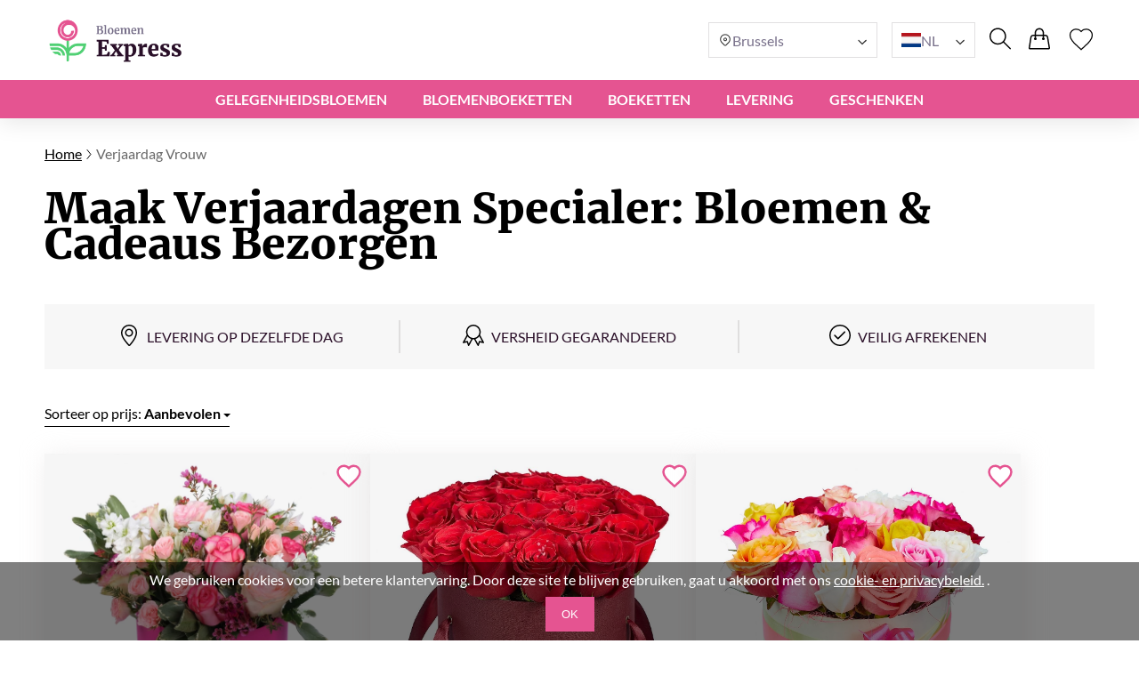

--- FILE ---
content_type: text/html; charset=UTF-8
request_url: https://bloemenexpress.be/verjaardagsbloemen-voor-vrouw/
body_size: 21872
content:
<!DOCTYPE html>
<html lang="nl">
<head>
    <meta charset="UTF-8" />
    <meta http-equiv="X-UA-Compatible" content="IE=edge" />
    <title>Verjaardagsbloemen Voor Vrouw Laten Bezorgen | Bloemenexpress</title>

    <link rel="canonical" href="https://bloemenexpress.be/verjaardagsbloemen-voor-vrouw/" />
    <link rel="alternate" hreflang="en-GB" href="https://myexpressflowers.co.uk/birthday-flowers-for-wife/" />
    <link rel="alternate" hreflang="x-default" href="https://myexpressflowers.co.uk/birthday-flowers-for-wife/" />
    <link rel="alternate" hreflang="en-CY" href="https://myexpressflowers.com.cy/birthday-flowers-for-wife/" />
    <link rel="alternate" hreflang="ru-CY" href="https://myexpressflowers.com.cy/ru/cvety-na-den-rozhdeniya-zhene/" />
    <link rel="alternate" hreflang="el-CY" href="https://myexpressflowers.com.cy/el/λουλούδια-γενεθλίων-για-τη-γυναίκα/" />
    <link rel="alternate" hreflang="en-QA" href="https://flowerdelivery.qa/birthday-flowers-for-wife/" />
    <link rel="alternate" hreflang="en-BE" href="https://bloemenexpress.be/en/birthday-flowers-for-wife/" />
    <link rel="alternate" hreflang="nl-BE" href="https://bloemenexpress.be/verjaardagsbloemen-voor-vrouw/" />
    <link rel="alternate" hreflang="fr-BE" href="https://bloemenexpress.be/fr/bouquets-anniversaire-de-femme/" />
    <link rel="alternate" hreflang="en-EE" href="https://lilledesaatmine.ee/en/birthday-flowers-for-wife/" />
    <link rel="alternate" hreflang="ru-EE" href="https://lilledesaatmine.ee/ru/birthday-flowers-for-wife/" />
    <link rel="alternate" hreflang="et-EE" href="https://lilledesaatmine.ee/lilled-abikaasa-sunnipaevaks/" />
    <link rel="alternate" hreflang="en-TR" href="https://cicekdeniz.com/en/birthday-flowers-for-wife/" />
    <link rel="alternate" hreflang="ru-TR" href="https://cicekdeniz.com/ru/birthday-flowers-for-wife/" />
    <link rel="alternate" hreflang="tr" href="https://cicekdeniz.com/es-dogum-gunu/" />
    <link rel="alternate" hreflang="en-AE" href="https://expressflowers.ae/birthday-flowers-for-wife/" />
    <link rel="alternate" hreflang="ru-AE" href="https://expressflowers.ae/ru/birthday-flowers-for-wife/" />
    <link rel="alternate" hreflang="en-NO" href="https://ekspressblomster.no/en/birthday-flowers-for-wife/" />
    <link rel="alternate" hreflang="no" href="https://ekspressblomster.no/kone-bursdag/" />
    <link rel="alternate" hreflang="en-HU" href="https://expresszvirag.hu/en/birthday-flowers-for-wife/" />
    <link rel="alternate" hreflang="hu" href="https://expresszvirag.hu/feleseg-szuletesnapja/" />
    <link rel="alternate" hreflang="en-GR" href="https://expressflowers.gr/en/birthday-flowers-for-wife/" />
    <link rel="alternate" hreflang="el-GR" href="https://expressflowers.gr/genethlia-ths-syzygoy/" />
    <link rel="alternate" hreflang="en-IL" href="https://flowerdelivery.co.il/en/birthday-flowers-for-wife/" />
    <link rel="alternate" hreflang="ru-IL" href="https://flowerdelivery.co.il/ru/birthday-flowers-for-wife/" />
    <link rel="alternate" hreflang="he-IL" href="https://flowerdelivery.co.il/יום-הולדת-פרחים-לאישה/" />
    <link rel="alternate" hreflang="en-FI" href="https://kukkaexpress.fi/en/birthday-flowers-for-wife/" />
    <link rel="alternate" hreflang="fi" href="https://kukkaexpress.fi/vaimon-syntymapaiva/" />
    <link rel="alternate" hreflang="en-RS" href="https://cvetekspres.rs/en/birthday-flowers-for-wife/" />
    <link rel="alternate" hreflang="ru-RS" href="https://cvetekspres.rs/ru/birthday-flowers-for-wife/" />
    <link rel="alternate" hreflang="sr-RS" href="https://cvetekspres.rs/zenin-roendan/" />
    <link rel="alternate" hreflang="en-PT" href="https://floresexpress.pt/en/birthday-flowers-for-wife/" />
    <link rel="alternate" hreflang="pt" href="https://floresexpress.pt/flores-de-aniversario-para-esposa/" />
    <link rel="alternate" hreflang="en-DK" href="https://eflowers.dk/en/wifes-birthday-flowers/" />
    <link rel="alternate" hreflang="da-DK" href="https://eflowers.dk/blomster-til-konens-foedselsdag/" />
    <link rel="alternate" hreflang="en-CH" href="https://expressflowers.ch/en/birthday-flowers-for-wife/" />
    <link rel="alternate" hreflang="fr-CH" href="https://expressflowers.ch/fr/bouquets-anniversaire-de-femme/" />
    <link rel="alternate" hreflang="de-CH" href="https://expressflowers.ch/blumen-zum-geburtstag-der-frau/" />
    <link rel="alternate" hreflang="en-AT" href="https://blumen365.at/en/wifes-birthday-flowers/" />
    <link rel="alternate" hreflang="de-AT" href="https://blumen365.at/blumen-zum-geburtstag-der-frau/" />

    <meta name="description" content="Verjaardagsbloemen &amp; cadeaus laten bezorgen! Verras dierbaren met prachtige boeketten en originele geschenken." />
    <meta name="viewport" content="width=device-width, initial-scale=1.0" />
    <!-- Google Tag Manager -->
<script>(function(w,d,s,l,i){w[l]=w[l]||[];w[l].push({'gtm.start':
new Date().getTime(),event:'gtm.js'});var f=d.getElementsByTagName(s)[0],
j=d.createElement(s),dl=l!='dataLayer'?'&l='+l:'';j.async=true;j.src=
'https://www.googletagmanager.com/gtm.js?id='+i+dl;f.parentNode.insertBefore(j,f);
})(window,document,'script','dataLayer','GTM-5D348L9L');</script>
<!-- End Google Tag Manager -->
<meta name="google-site-verification" content="G2ZBqTUvSwR3ntHGDoknG-qyk2T1BD4DDJPN-orar4o" />

    <link rel="shortcut icon" href="https://bloemenexpress.be/favicon.ico" type="image/x-icon" />

    <link rel="stylesheet" href="https://bloemenexpress.be/theme/common/css/style.css" />
    <link rel="stylesheet" href="https://bloemenexpress.be/theme/common/css/daterangepicker.css" />
    <link rel="stylesheet" href="https://bloemenexpress.be/theme/common/css/owl.carousel.min.css" />


    <script type="application/ld+json">
{
  "@context": "https://schema.org",
  "@type": "Event",
  "name": "🌹 Mother's Day",
  "endDate": "2026-05-15",
  "startDate": "2026-05-01",
  "description": "Verjaardagsbloemen &amp; cadeaus laten bezorgen! Verras dierbaren met prachtige boeketten en originele geschenken.",
  "eventStatus": "https://schema.org/EventScheduled",
  "eventAttendanceMode": "https://schema.org/OnlineEventAttendanceMode",
  "location": {
    "@type": "VirtualLocation",
    "url": "https://bloemenexpress.be/verjaardagsbloemen-voor-vrouw/"
  }
}
</script>

<script type="application/ld+json">
{
  "@context": "https://schema.org",
  "@type": "Event",
  "name": "💐 Father's Day",
  "endDate": "2026-06-19",
  "startDate": "2026-06-10",
  "description": "Verjaardagsbloemen &amp; cadeaus laten bezorgen! Verras dierbaren met prachtige boeketten en originele geschenken.",
  "eventStatus": "https://schema.org/EventScheduled",
  "eventAttendanceMode": "https://schema.org/OnlineEventAttendanceMode",
  "location": {
    "@type": "VirtualLocation",
    "url": "https://bloemenexpress.be/verjaardagsbloemen-voor-vrouw/"
  }
}
</script>

<script type="application/ld+json">
{
  "@context": "https://schema.org",
  "@type": "Event",
  "name": "🎄 Christmas",
  "endDate": "2026-12-25",
  "startDate": "2026-12-17",
  "description": "Verjaardagsbloemen &amp; cadeaus laten bezorgen! Verras dierbaren met prachtige boeketten en originele geschenken.",
  "eventStatus": "https://schema.org/EventScheduled",
  "eventAttendanceMode": "https://schema.org/OnlineEventAttendanceMode",
  "location": {
    "@type": "VirtualLocation",
    "url": "https://bloemenexpress.be/verjaardagsbloemen-voor-vrouw/"
  }
}
</script>
    <script type="application/ld+json">
{
  "@context": "https://schema.org/",
  "@type": "BreadcrumbList",
  "itemListElement": [{
    "@type": "ListItem",
    "position": 1,
    "name": "Home",
    "item": "https://bloemenexpress.be"
  },{
    "@type": "ListItem",
    "position": 2,
    "name": "Verjaardag Vrouw",
    "item": "https://bloemenexpress.be/verjaardagsbloemen-voor-vrouw/"
  }]
}
</script>
    <script type="application/ld+json">
    {
      "@context": "https://schema.org",
      "foundingDate": "2022",
      "@type": "Organization",
      "name": "bloemenexpress.be",
      "url": "https://bloemenexpress.be",
      "email": "",
      "telephone": "",
      "logo": "",
      "address": {
        "@type": "PostalAddress",
        "postalCode": "",
        "addressCountry": "BE",
        "addressLocality": "",
        "streetAddress": ""
      },
      "contactPoint": {
        "@type": "ContactPoint",
        "contactType": "customer service",
        "telephone": "",
        "areaServed": "BE",
        "availableLanguage": ["en","nl","fr"]
    },
    "sameAs" : [
        "https://www.facebook.com/myexpressflowers/",
        "https://www.instagram.com/myexpressflowers/",
        "https://www.youtube.com/channel/UCnIRJolCNF9GFmWGQlUlalw/about",
        "https://twitter.com/myexpressflower",
        "https://www.pinterest.com/myexpressflowers/"
    ]
  }
</script></head>



<body data-direction="ltr">

<!-- Google Tag Manager (noscript) -->
<noscript><iframe src="https://www.googletagmanager.com/ns.html?id=GTM-5D348L9L"
height="0" width="0" style="display:none;visibility:hidden"></iframe></noscript>
<!-- End Google Tag Manager (noscript) -->


<div class="header-bg"></div>
    <header>
        <div class="header-wrapper">
            <div class="header-top">
                <div class="header-left-block">
                    <div class="header-burger-menu">
                        <div class="header-burger-menu__icon-open">
                            <svg width="23" height="19" viewBox="0 0 23 19" fill="none" xmlns="http://www.w3.org/2000/svg">
                                <path fill="black"
                                    d="M0.280825 2.20757C0.0920737 2.01877 0 1.77932 0 1.48922C0 1.19912 0.0920737 0.959676 0.280825 0.77088C0.469576 0.582085 0.708967 0.48999 0.998999 0.48999H22.001C22.291 0.48999 22.5304 0.582085 22.7192 0.77088C22.9079 0.959676 23 1.19912 23 1.48922C23 1.77932 22.9079 2.01877 22.7192 2.20757C22.5304 2.39636 22.291 2.48846 22.001 2.48846H0.998999C0.708967 2.48846 0.469576 2.39636 0.280825 2.20757ZM22.7192 8.77395C22.9079 8.96275 23 9.20219 23 9.49229C23 9.78239 22.9079 10.0218 22.7192 10.2106C22.5304 10.3994 22.291 10.4915 22.001 10.4915H0.998999C0.708967 10.4915 0.469576 10.3994 0.280825 10.2106C0.0920737 10.0218 0 9.78239 0 9.49229C0 9.20219 0.0920737 8.96275 0.280825 8.77395C0.469576 8.58516 0.708967 8.49306 0.998999 8.49306H22.001C22.291 8.49306 22.5304 8.58516 22.7192 8.77395ZM22.7192 16.7724C22.9079 16.9612 23 17.2007 23 17.4908C23 17.7809 22.9079 18.0203 22.7192 18.2091C22.5304 18.3979 22.291 18.49 22.001 18.49H0.998999C0.708967 18.49 0.469576 18.3979 0.280825 18.2091C0.0920737 18.0203 0 17.7809 0 17.4908C0 17.2007 0.0920737 16.9612 0.280825 16.7724C0.469576 16.5836 0.708967 16.4915 0.998999 16.4915H22.001C22.291 16.4915 22.5304 16.5882 22.7192 16.7724Z"
                                />
                            </svg>
                        </div>
                        <div class="header-burger-menu__icon-close">
                            <svg xmlns="http://www.w3.org/2000/svg" width="28" height="28" viewBox="0 0 28 28" fill="none">
                                <path d="M22.0723 5L23 5.92772L5.92769 22.9993L5 22.0723L22.0723 5Z" fill="black"/>
                                <path d="M5.92769 5L23 22.0716L22.0723 23L5 5.92838L5.92769 5Z" fill="black"/>
                            </svg>
                        </div>
                        <div class="header-mobile-menu-wrapper">
                            <ul class="header-mobile-menu">
                                                                    <li class="header-mobile-menu-item">
                                        <a href="/gelegenheden/" class="header-mobile-menu-item__title">
                                            Gelegenheidsbloemen
                                                                                            <div class="header-mobile-menu-item__icon-open">
                                                    <svg xmlns="http://www.w3.org/2000/svg" width="12" height="12" viewBox="0 0 12 12" fill="none">
                                                        <path d="M1.5374 3.47498C1.6624 3.34998 1.8104 3.28748 1.9814 3.28748C2.15207 3.28748 2.2999 3.34998 2.4249 3.47498L6.0874 7.13748L9.7624 3.46248C9.87907 3.34581 10.0249 3.28748 10.1999 3.28748C10.3749 3.28748 10.5249 3.34998 10.6499 3.47498C10.7749 3.59998 10.8374 3.74798 10.8374 3.91898C10.8374 4.08964 10.7749 4.23748 10.6499 4.36248L6.4374 8.56248C6.3874 8.61248 6.33324 8.64798 6.2749 8.66898C6.21657 8.68964 6.15407 8.69998 6.0874 8.69998C6.02074 8.69998 5.95824 8.68964 5.8999 8.66898C5.84157 8.64798 5.7874 8.61248 5.7374 8.56248L1.5249 4.34997C1.40824 4.23331 1.3499 4.08964 1.3499 3.91898C1.3499 3.74798 1.4124 3.59998 1.5374 3.47498Z" fill="#2E2E2E"/>
                                                    </svg>
                                                </div>
                                                                                    </a>

                                                                                    <ul class="header-mobile-submenu header-mega-submenu">
                                                                                                    <li class="header-mobile-submenu-col">
                                                                                                                    <a href="/bruiloft-bloemen/"
                                                            class="header-mobile-submenu-item header-submenu-title"
                                                            >
                                                                                                                                Bruidsboeket
                                                            </a>
                                                                                                                    <a href="/romantische-boeketten/"
                                                            class="header-mobile-submenu-item"
                                                            >
                                                                                                                                Liefde en Romantiek
                                                            </a>
                                                                                                                    <a href="/het-spijt-me-bloemen/"
                                                            class="header-mobile-submenu-item"
                                                            >
                                                                                                                                Het Spijt Me
                                                            </a>
                                                                                                                    <a href="/bedankt-bloemen/"
                                                            class="header-mobile-submenu-item"
                                                            >
                                                                                                                                Bedankt
                                                            </a>
                                                                                                                    <a href="/geboorte-bloemen/"
                                                            class="header-mobile-submenu-item"
                                                            >
                                                                                                                                Nieuwe Baby
                                                            </a>
                                                                                                                    <a href="/bedrijfsbloemen/"
                                                            class="header-mobile-submenu-item"
                                                            >
                                                                                                                                Visitekaartje
                                                            </a>
                                                                                                                    <a href="/afstuderen-bloemen/"
                                                            class="header-mobile-submenu-item"
                                                            >
                                                                                                                                Diploma Uitreiking
                                                            </a>
                                                                                                            </li>
                                                                                                    <li class="header-mobile-submenu-col">
                                                                                                                    <a href="/nieuwe-thuis-bloemen/"
                                                            class="header-mobile-submenu-item"
                                                            >
                                                                                                                                Nieuwe Thuis
                                                            </a>
                                                                                                                    <a href="/huwelijksverjaardag-bloemen/"
                                                            class="header-mobile-submenu-item"
                                                            >
                                                                                                                                Huwelijksverjaardag
                                                            </a>
                                                                                                                    <a href="/kerstbloemen-bezorgen/"
                                                            class="header-mobile-submenu-item"
                                                            >
                                                                                                                                Kerstmis
                                                            </a>
                                                                                                                    <a href="/welkom-thuis-bloemen/"
                                                            class="header-mobile-submenu-item"
                                                            >
                                                                                                                                Welkom Thuis
                                                            </a>
                                                                                                                    <a href="/veel-geluk-bloemen/"
                                                            class="header-mobile-submenu-item"
                                                            >
                                                                                                                                Succes!
                                                            </a>
                                                                                                                    <a href="/beterschap-bloemen/"
                                                            class="header-mobile-submenu-item"
                                                            >
                                                                                                                                Beterschap
                                                            </a>
                                                                                                            </li>
                                                                                                    <li class="header-mobile-submenu-col">
                                                                                                                    <a href="/begrafenis-bloemen/"
                                                            class="header-mobile-submenu-item"
                                                            >
                                                                                                                                Begrafenis
                                                            </a>
                                                                                                                    <a href="/valentijnsdag-bloemen/"
                                                            class="header-mobile-submenu-item"
                                                            >
                                                                                                                                Valentijnsdag
                                                            </a>
                                                                                                                    <a href="/bloemen-internationale-vrouwendag/"
                                                            class="header-mobile-submenu-item"
                                                            >
                                                                                                                                Internationale Vrouwendag
                                                            </a>
                                                                                                                    <a href="/paasbloemen/"
                                                            class="header-mobile-submenu-item"
                                                            >
                                                                                                                                Pasen
                                                            </a>
                                                                                                                    <a href="/moederdag-bloemen/"
                                                            class="header-mobile-submenu-item"
                                                            >
                                                                                                                                Moederdag
                                                            </a>
                                                                                                                    <a href="/fathers-day-flowers/"
                                                            class="header-mobile-submenu-item"
                                                            >
                                                                                                                                Vaderdag
                                                            </a>
                                                                                                            </li>
                                                                                                    <li class="header-mobile-submenu-col">
                                                                                                                    <a href="/verjaardag-bloemen/"
                                                            class="header-mobile-submenu-item header-submenu-title"
                                                            >
                                                                                                                                Verjaardag
                                                            </a>
                                                                                                                    <a href="/verjaardagsbloemen-voor-mama/"
                                                            class="header-mobile-submenu-item"
                                                            >
                                                                                                                                Verjaardag Mama
                                                            </a>
                                                                                                                    <a href="/verjaardagsbloemen-voor-papa/"
                                                            class="header-mobile-submenu-item"
                                                            >
                                                                                                                                Varjaardag Papa
                                                            </a>
                                                                                                                    <a href="/verjaardagsbloemen-voor-zus/"
                                                            class="header-mobile-submenu-item"
                                                            >
                                                                                                                                Verjaardag Zus
                                                            </a>
                                                                                                                    <a href="/verjaardagsbloemen-voor-broer/"
                                                            class="header-mobile-submenu-item"
                                                            >
                                                                                                                                Verjaardag Broer
                                                            </a>
                                                                                                                    <a href="/verjaardagsbloemen-voor-vriend/"
                                                            class="header-mobile-submenu-item"
                                                            >
                                                                                                                                Verjaardag Vriend
                                                            </a>
                                                                                                            </li>
                                                                                                    <li class="header-mobile-submenu-col">
                                                                                                                    <a href="/verjaardagsbloemen-voor-vrouw/"
                                                            class="header-mobile-submenu-item"
                                                            >
                                                                                                                                Verjaardag Vrouw
                                                            </a>
                                                                                                                    <a href="/verjaardagsbloemen-voor-dochter/"
                                                            class="header-mobile-submenu-item"
                                                            >
                                                                                                                                Verjaardag Dochter
                                                            </a>
                                                                                                                    <a href="/verjaardagsbloemen-voor-grootmoeder/"
                                                            class="header-mobile-submenu-item"
                                                            >
                                                                                                                                Verjaardag Grootmoeder
                                                            </a>
                                                                                                                    <a href="/verjaardagsbloemen-voor-grootvader/"
                                                            class="header-mobile-submenu-item"
                                                            >
                                                                                                                                Verjaardag Grootvader
                                                            </a>
                                                                                                            </li>
                                                                                            </ul>
                                                                            </li>
                                                                    <li class="header-mobile-menu-item">
                                        <a href="/bloemen/" class="header-mobile-menu-item__title">
                                            Bloemenboeketten
                                                                                            <div class="header-mobile-menu-item__icon-open">
                                                    <svg xmlns="http://www.w3.org/2000/svg" width="12" height="12" viewBox="0 0 12 12" fill="none">
                                                        <path d="M1.5374 3.47498C1.6624 3.34998 1.8104 3.28748 1.9814 3.28748C2.15207 3.28748 2.2999 3.34998 2.4249 3.47498L6.0874 7.13748L9.7624 3.46248C9.87907 3.34581 10.0249 3.28748 10.1999 3.28748C10.3749 3.28748 10.5249 3.34998 10.6499 3.47498C10.7749 3.59998 10.8374 3.74798 10.8374 3.91898C10.8374 4.08964 10.7749 4.23748 10.6499 4.36248L6.4374 8.56248C6.3874 8.61248 6.33324 8.64798 6.2749 8.66898C6.21657 8.68964 6.15407 8.69998 6.0874 8.69998C6.02074 8.69998 5.95824 8.68964 5.8999 8.66898C5.84157 8.64798 5.7874 8.61248 5.7374 8.56248L1.5249 4.34997C1.40824 4.23331 1.3499 4.08964 1.3499 3.91898C1.3499 3.74798 1.4124 3.59998 1.5374 3.47498Z" fill="#2E2E2E"/>
                                                    </svg>
                                                </div>
                                                                                    </a>

                                                                                    <ul class="header-mobile-submenu header-mega-submenu">
                                                                                                    <li class="header-mobile-submenu-col">
                                                                                                                    <a href="#"
                                                            class="header-mobile-submenu-item header-submenu-title"
                                                            >
                                                                                                                                Op soort
                                                            </a>
                                                                                                                    <a href="/rozen-boeketten/"
                                                            class="header-mobile-submenu-item"
                                                            >
                                                                                                                                Rozen
                                                            </a>
                                                                                                                    <a href="/pioenrozen-boeketten/"
                                                            class="header-mobile-submenu-item"
                                                            >
                                                                                                                                Pioenrozen
                                                            </a>
                                                                                                                    <a href="/lelie-boeketten/"
                                                            class="header-mobile-submenu-item"
                                                            >
                                                                                                                                Lelies
                                                            </a>
                                                                                                                    <a href="/tulpen-boeketten/"
                                                            class="header-mobile-submenu-item"
                                                            >
                                                                                                                                Tulpen
                                                            </a>
                                                                                                                    <a href="/gerberas-boeketten/"
                                                            class="header-mobile-submenu-item"
                                                            >
                                                                                                                                Gerbera&#039;s
                                                            </a>
                                                                                                                    <a href="/hortensias-boeketten/"
                                                            class="header-mobile-submenu-item"
                                                            >
                                                                                                                                Hortensias
                                                            </a>
                                                                                                            </li>
                                                                                                    <li class="header-mobile-submenu-col">
                                                                                                                    <a href="/zonnebloemen-boeketten/"
                                                            class="header-mobile-submenu-item"
                                                            >
                                                                                                                                Zonnebloemen
                                                            </a>
                                                                                                                    <a href="/alstroemerias-boekettn/"
                                                            class="header-mobile-submenu-item"
                                                            >
                                                                                                                                Alstroemeria&#039;s
                                                            </a>
                                                                                                                    <a href="/chrysanten-boeketten/"
                                                            class="header-mobile-submenu-item"
                                                            >
                                                                                                                                Chrysanten
                                                            </a>
                                                                                                                    <a href="/rchideen/"
                                                            class="header-mobile-submenu-item"
                                                            >
                                                                                                                                Orchideeën
                                                            </a>
                                                                                                                    <a href="/irissen-boeketten/"
                                                            class="header-mobile-submenu-item"
                                                            >
                                                                                                                                Irissen
                                                            </a>
                                                                                                                    <a href="/anjers-boeketten/"
                                                            class="header-mobile-submenu-item"
                                                            >
                                                                                                                                Anjers
                                                            </a>
                                                                                                            </li>
                                                                                                    <li class="header-mobile-submenu-col">
                                                                                                                    <a href="#"
                                                            class="header-mobile-submenu-item header-submenu-title"
                                                            >
                                                                                                                                Per seizoen
                                                            </a>
                                                                                                                    <a href="/zomerbloemen/"
                                                            class="header-mobile-submenu-item"
                                                            >
                                                                                                                                Zomerbloemen
                                                            </a>
                                                                                                                    <a href="/lentebloemen/"
                                                            class="header-mobile-submenu-item"
                                                            >
                                                                                                                                Lentebloemen
                                                            </a>
                                                                                                                    <a href="/herfstbloemen/"
                                                            class="header-mobile-submenu-item"
                                                            >
                                                                                                                                Herfstbloemen
                                                            </a>
                                                                                                                    <a href="/winterbloemen/"
                                                            class="header-mobile-submenu-item"
                                                            >
                                                                                                                                Winterbloemen
                                                            </a>
                                                                                                            </li>
                                                                                                    <li class="header-mobile-submenu-col">
                                                                                                                    <a href="#"
                                                            class="header-mobile-submenu-item header-submenu-title"
                                                            >
                                                                                                                                Op kleur
                                                            </a>
                                                                                                                    <a href="/rode-bloemen/"
                                                            class="header-mobile-submenu-item"
                                                            >
                                                                                                                                    <span class="color-circle" style="background: #E32A2A"></span>
                                                                                                                                Rode
                                                            </a>
                                                                                                                    <a href="/blauwe-bloemen/"
                                                            class="header-mobile-submenu-item"
                                                            >
                                                                                                                                    <span class="color-circle" style="background: #2A8DE9"></span>
                                                                                                                                Blauwe
                                                            </a>
                                                                                                                    <a href="/roze-bloemen/"
                                                            class="header-mobile-submenu-item"
                                                            >
                                                                                                                                    <span class="color-circle" style="background: #EF31BA"></span>
                                                                                                                                Roze
                                                            </a>
                                                                                                                    <a href="/gele-bloemen/"
                                                            class="header-mobile-submenu-item"
                                                            >
                                                                                                                                    <span class="color-circle" style="background: #E9D526"></span>
                                                                                                                                Gele
                                                            </a>
                                                                                                                    <a href="/oranje-bloemen/"
                                                            class="header-mobile-submenu-item"
                                                            >
                                                                                                                                    <span class="color-circle" style="background: #EF9F28"></span>
                                                                                                                                Oranje
                                                            </a>
                                                                                                                    <a href="/witte-bloemen/"
                                                            class="header-mobile-submenu-item"
                                                            >
                                                                                                                                    <span class="color-circle" style="background: #FFFFFF"></span>
                                                                                                                                Witte
                                                            </a>
                                                                                                                    <a href="/pastel-bloemen/"
                                                            class="header-mobile-submenu-item"
                                                            >
                                                                                                                                    <span class="color-circle" style="background: #FFF7E3"></span>
                                                                                                                                Pastel
                                                            </a>
                                                                                                            </li>
                                                                                                    <li class="header-mobile-submenu-col">
                                                                                                                    <a href="/meerdere-kleuren-bloemen/"
                                                            class="header-mobile-submenu-item"
                                                            >
                                                                                                                                    <span class="color-circle" style="background: #000000"></span>
                                                                                                                                Meerdere Kleuren
                                                            </a>
                                                                                                                    <a href="/violet-bloemen/"
                                                            class="header-mobile-submenu-item"
                                                            >
                                                                                                                                    <span class="color-circle" style="background: #6A31E4"></span>
                                                                                                                                Violet
                                                            </a>
                                                                                                                    <a href="#"
                                                            class="header-mobile-submenu-item header-submenu-title"
                                                            >
                                                                                                                                Op prijs
                                                            </a>
                                                                                                                    <a href="/boeketten-tot-50/"
                                                            class="header-mobile-submenu-item"
                                                            >
                                                                                                                                onder-50
                                                            </a>
                                                                                                                    <a href="/boeketten-tot-80/"
                                                            class="header-mobile-submenu-item"
                                                            >
                                                                                                                                onder-80
                                                            </a>
                                                                                                                    <a href="/boeketten-tot-100/"
                                                            class="header-mobile-submenu-item"
                                                            >
                                                                                                                                onder-100
                                                            </a>
                                                                                                                    <a href="/boeketten-tot-150/"
                                                            class="header-mobile-submenu-item"
                                                            >
                                                                                                                                onder-150
                                                            </a>
                                                                                                                    <a href="/boeketten-tot-200/"
                                                            class="header-mobile-submenu-item"
                                                            >
                                                                                                                                onder-200
                                                            </a>
                                                                                                            </li>
                                                                                            </ul>
                                                                            </li>
                                                                    <li class="header-mobile-menu-item">
                                        <a href="#" class="header-mobile-menu-item__title">
                                            BOEKETTEN
                                                                                            <div class="header-mobile-menu-item__icon-open">
                                                    <svg xmlns="http://www.w3.org/2000/svg" width="12" height="12" viewBox="0 0 12 12" fill="none">
                                                        <path d="M1.5374 3.47498C1.6624 3.34998 1.8104 3.28748 1.9814 3.28748C2.15207 3.28748 2.2999 3.34998 2.4249 3.47498L6.0874 7.13748L9.7624 3.46248C9.87907 3.34581 10.0249 3.28748 10.1999 3.28748C10.3749 3.28748 10.5249 3.34998 10.6499 3.47498C10.7749 3.59998 10.8374 3.74798 10.8374 3.91898C10.8374 4.08964 10.7749 4.23748 10.6499 4.36248L6.4374 8.56248C6.3874 8.61248 6.33324 8.64798 6.2749 8.66898C6.21657 8.68964 6.15407 8.69998 6.0874 8.69998C6.02074 8.69998 5.95824 8.68964 5.8999 8.66898C5.84157 8.64798 5.7874 8.61248 5.7374 8.56248L1.5249 4.34997C1.40824 4.23331 1.3499 4.08964 1.3499 3.91898C1.3499 3.74798 1.4124 3.59998 1.5374 3.47498Z" fill="#2E2E2E"/>
                                                    </svg>
                                                </div>
                                                                                    </a>

                                                                                    <ul class="header-mobile-submenu header-mega-submenu">
                                                                                                    <li class="header-mobile-submenu-col">
                                                                                                                    <a href="/alle-boeketten/"
                                                            class="header-mobile-submenu-item"
                                                            >
                                                                                                                                Alle boeketten
                                                            </a>
                                                                                                            </li>
                                                                                                    <li class="header-mobile-submenu-col">
                                                                                                                    <a href="/bloemen-in-dozen/"
                                                            class="header-mobile-submenu-item"
                                                            >
                                                                                                                                Bloemen in Dozen
                                                            </a>
                                                                                                            </li>
                                                                                                    <li class="header-mobile-submenu-col">
                                                                                                                    <a href="/bloemenmand-levering/"
                                                            class="header-mobile-submenu-item"
                                                            >
                                                                                                                                Bloemenmand Levering
                                                            </a>
                                                                                                            </li>
                                                                                                    <li class="header-mobile-submenu-col">
                                                                                                                    <a href="/grote-boeketten/"
                                                            class="header-mobile-submenu-item"
                                                            >
                                                                                                                                Grote Bleoemenboeketten
                                                            </a>
                                                                                                            </li>
                                                                                                    <li class="header-mobile-submenu-col">
                                                                                                                    <a href="/kleine-boeketten/"
                                                            class="header-mobile-submenu-item"
                                                            >
                                                                                                                                Kleine boeketten
                                                            </a>
                                                                                                            </li>
                                                                                                    <li class="header-mobile-submenu-col">
                                                                                                                    <a href="/kinder-boeketten/"
                                                            class="header-mobile-submenu-item"
                                                            >
                                                                                                                                Kinder Bloemen Composities
                                                            </a>
                                                                                                            </li>
                                                                                                    <li class="header-mobile-submenu-col">
                                                                                                                    <a href="/luxe-boeketten/"
                                                            class="header-mobile-submenu-item"
                                                            >
                                                                                                                                Luxe Boeketten
                                                            </a>
                                                                                                            </li>
                                                                                            </ul>
                                                                            </li>
                                                                    <li class="header-mobile-menu-item">
                                        <a href="#" class="header-mobile-menu-item__title">
                                            LEVERING
                                                                                            <div class="header-mobile-menu-item__icon-open">
                                                    <svg xmlns="http://www.w3.org/2000/svg" width="12" height="12" viewBox="0 0 12 12" fill="none">
                                                        <path d="M1.5374 3.47498C1.6624 3.34998 1.8104 3.28748 1.9814 3.28748C2.15207 3.28748 2.2999 3.34998 2.4249 3.47498L6.0874 7.13748L9.7624 3.46248C9.87907 3.34581 10.0249 3.28748 10.1999 3.28748C10.3749 3.28748 10.5249 3.34998 10.6499 3.47498C10.7749 3.59998 10.8374 3.74798 10.8374 3.91898C10.8374 4.08964 10.7749 4.23748 10.6499 4.36248L6.4374 8.56248C6.3874 8.61248 6.33324 8.64798 6.2749 8.66898C6.21657 8.68964 6.15407 8.69998 6.0874 8.69998C6.02074 8.69998 5.95824 8.68964 5.8999 8.66898C5.84157 8.64798 5.7874 8.61248 5.7374 8.56248L1.5249 4.34997C1.40824 4.23331 1.3499 4.08964 1.3499 3.91898C1.3499 3.74798 1.4124 3.59998 1.5374 3.47498Z" fill="#2E2E2E"/>
                                                    </svg>
                                                </div>
                                                                                    </a>

                                                                                    <ul class="header-mobile-submenu header-mega-submenu">
                                                                                                    <li class="header-mobile-submenu-col">
                                                                                                                    <a href="/same-day-flowers/"
                                                            class="header-mobile-submenu-item header-submenu-title"
                                                            >
                                                                                                                                Op dezelfde dag
                                                            </a>
                                                                                                                    <a href="/bloemen-morgen-laten-bezorgen/"
                                                            class="header-mobile-submenu-item header-submenu-title"
                                                            >
                                                                                                                                De volgende dag
                                                            </a>
                                                                                                            </li>
                                                                                                    <li class="header-mobile-submenu-col">
                                                                                                                    <a href="#"
                                                            class="header-mobile-submenu-item header-submenu-title"
                                                            >
                                                                                                                                Stad
                                                            </a>
                                                                                                                    <a href="/bloemen-bezorgen-aalst/"
                                                            class="header-mobile-submenu-item"
                                                            >
                                                                                                                                Aalst
                                                            </a>
                                                                                                                    <a href="/bloemen-bezorgen-antwerpen/"
                                                            class="header-mobile-submenu-item"
                                                            >
                                                                                                                                Antwerpen
                                                            </a>
                                                                                                                    <a href="/bloemen-bezorgen-brugge/"
                                                            class="header-mobile-submenu-item"
                                                            >
                                                                                                                                Brugge
                                                            </a>
                                                                                                                    <a href="/bloemen-bezorgen-brussel/"
                                                            class="header-mobile-submenu-item"
                                                            >
                                                                                                                                Brussel
                                                            </a>
                                                                                                                    <a href="/bloemen-bezorgen-hasselt/"
                                                            class="header-mobile-submenu-item"
                                                            >
                                                                                                                                Hasselt
                                                            </a>
                                                                                                            </li>
                                                                                                    <li class="header-mobile-submenu-col">
                                                                                                                    <a href="/bloemen-bezorgen-leuven/"
                                                            class="header-mobile-submenu-item"
                                                            >
                                                                                                                                Leuven
                                                            </a>
                                                                                                                    <a href="/bloemen-bezorgen-limburg/"
                                                            class="header-mobile-submenu-item"
                                                            >
                                                                                                                                Limburg
                                                            </a>
                                                                                                            </li>
                                                                                            </ul>
                                                                            </li>
                                                                    <li class="header-mobile-menu-item">
                                        <a href="/geschenken/" class="header-mobile-menu-item__title">
                                            Geschenken
                                                                                    </a>

                                                                            </li>
                                                            </ul>
                            <div class="header-mobile-options">
                                <div class="custom-select header-selector header-selector_city">
                                    <div class="custom-select__selected header-selector__selected">
                                                                                                                                                                                                                                                                                                                                                                                                                                                                            <svg xmlns="http://www.w3.org/2000/svg" width="16" height="16" viewBox="0 0 16 16" fill="none">
                                                        <path d="M3.89536 3.0453C4.98399 1.95668 6.46048 1.34509 8.00003 1.34509C9.53958 1.34509 11.0161 1.95668 12.1047 3.0453C13.1933 4.13393 13.8049 5.61042 13.8049 7.14997C13.8049 8.68952 13.1933 10.166 12.1047 11.2546L11.3134 12.0373C10.73 12.6093 9.97336 13.3453 9.0427 14.2453C8.76298 14.5158 8.38912 14.6669 8.00003 14.6669C7.61094 14.6669 7.23708 14.5158 6.95736 14.2453L4.63003 11.9813C4.3367 11.694 4.0927 11.452 3.89536 11.2546C3.35631 10.7156 2.9287 10.0757 2.63696 9.37141C2.34522 8.66713 2.19507 7.91228 2.19507 7.14997C2.19507 6.38765 2.34522 5.6328 2.63696 4.92852C2.9287 4.22424 3.35631 3.58432 3.89536 3.0453ZM11.3974 3.75197C10.9511 3.30578 10.4214 2.95185 9.83837 2.71039C9.25536 2.46894 8.6305 2.34468 7.99946 2.34471C7.36842 2.34474 6.74357 2.46906 6.16058 2.71057C5.5776 2.95209 5.04788 3.30607 4.6017 3.7523C4.15551 4.19853 3.80158 4.72828 3.56012 5.31129C3.31866 5.8943 3.1944 6.51917 3.19443 7.1502C3.19447 7.78124 3.31879 8.40609 3.5603 8.98908C3.80182 9.57207 4.1558 10.1018 4.60203 10.548L5.59403 11.5266C6.13936 12.0606 6.82603 12.7273 7.6527 13.5266C7.74591 13.6167 7.87044 13.667 8.00003 13.667C8.12962 13.667 8.25415 13.6167 8.34736 13.5266L10.6107 11.3266C10.924 11.0193 11.186 10.76 11.3974 10.548C12.2984 9.64692 12.8045 8.42487 12.8045 7.15063C12.8045 5.8764 12.2984 4.65434 11.3974 3.7533V3.75197ZM8.00003 5.33263C8.26285 5.33263 8.52309 5.3844 8.76591 5.48498C9.00872 5.58555 9.22935 5.73297 9.41519 5.91881C9.60103 6.10465 9.74844 6.32528 9.84902 6.56809C9.9496 6.8109 10.0014 7.07115 10.0014 7.33397C10.0014 7.59679 9.9496 7.85703 9.84902 8.09985C9.74844 8.34266 9.60103 8.56328 9.41519 8.74912C9.22935 8.93497 9.00872 9.08238 8.76591 9.18296C8.52309 9.28354 8.26285 9.3353 8.00003 9.3353C7.47566 9.32573 6.97599 9.1107 6.60854 8.73648C6.24109 8.36227 6.03522 7.85876 6.03522 7.3343C6.03522 6.80984 6.24109 6.30634 6.60854 5.93212C6.97599 5.5579 7.47566 5.34287 8.00003 5.3333V5.33263ZM8.00003 6.33263C7.73446 6.33263 7.47977 6.43813 7.29198 6.62592C7.10419 6.81371 6.9987 7.0684 6.9987 7.33397C6.9987 7.59954 7.10419 7.85423 7.29198 8.04202C7.47977 8.2298 7.73446 8.3353 8.00003 8.3353C8.26104 8.32857 8.50909 8.22015 8.69132 8.03316C8.87355 7.84617 8.97553 7.5954 8.97553 7.3343C8.97553 7.07321 8.87355 6.82244 8.69132 6.63545C8.50909 6.44846 8.26104 6.34004 8.00003 6.3333V6.33263Z" fill="#2E2E2E"/>
                                                    </svg>
                                                    <span class="custom-select__selected-text">Brussels</span>
                                                    <span class="header-selector__toggle">
                                                        <svg xmlns="http://www.w3.org/2000/svg" width="12" height="13" viewBox="0 0 12 13" fill="none">
                                                            <path d="M1.5374 4.97498C1.6624 4.84998 1.8104 4.78748 1.9814 4.78748C2.15207 4.78748 2.2999 4.84998 2.4249 4.97498L6.0874 8.63748L9.7624 4.96248C9.87907 4.84581 10.0249 4.78748 10.1999 4.78748C10.3749 4.78748 10.5249 4.84998 10.6499 4.97498C10.7749 5.09998 10.8374 5.24798 10.8374 5.41898C10.8374 5.58964 10.7749 5.73748 10.6499 5.86248L6.4374 10.0625C6.3874 10.1125 6.33324 10.148 6.2749 10.169C6.21657 10.1896 6.15407 10.2 6.0874 10.2C6.02074 10.2 5.95824 10.1896 5.8999 10.169C5.84157 10.148 5.7874 10.1125 5.7374 10.0625L1.5249 5.84997C1.40824 5.73331 1.3499 5.58964 1.3499 5.41898C1.3499 5.24798 1.4124 5.09998 1.5374 4.97498Z" fill="#2E2E2E"/>
                                                        </svg>
                                                    </span>
                                                                                                                                                                                                                                                                                                                                                                                                                                                                                                                                                                                                                                                                                                                                                                                                                                            </div>
                                    <input type="hidden"
                                        name="city_id"
                                        value="788"
                                        class="custom-select__input"
                                    />
                                    <div class="custom-select-options header-selector-options">
                                                                                    <div data-value="10123" class="custom-select-options__item header-selector-options__item">
                                                Aalst
                                            </div>
                                                                                    <div data-value="10124" class="custom-select-options__item header-selector-options__item">
                                                Antwerpen
                                            </div>
                                                                                    <div data-value="10125" class="custom-select-options__item header-selector-options__item">
                                                Brugge
                                            </div>
                                                                                    <div data-value="788" class="custom-select-options__item header-selector-options__item">
                                                Brussels
                                            </div>
                                                                                    <div data-value="789" class="custom-select-options__item header-selector-options__item">
                                                Charleroi
                                            </div>
                                                                                    <div data-value="790" class="custom-select-options__item header-selector-options__item">
                                                Ghent
                                            </div>
                                                                                    <div data-value="10126" class="custom-select-options__item header-selector-options__item">
                                                Hasselt
                                            </div>
                                                                                    <div data-value="10127" class="custom-select-options__item header-selector-options__item">
                                                Leuven
                                            </div>
                                                                                    <div data-value="10128" class="custom-select-options__item header-selector-options__item">
                                                Limburg
                                            </div>
                                                                                    <div data-value="791" class="custom-select-options__item header-selector-options__item">
                                                Liege
                                            </div>
                                                                                    <div data-value="10129" class="custom-select-options__item header-selector-options__item">
                                                Mechelen
                                            </div>
                                                                            </div>
                                </div>

                                <div class="header-selectors">
                                                                            <div class="custom-select header-selector header-selector_langs">
                                            <div class="custom-select__selected header-selector__selected">
                                                <img class="header-selector__img"
                                                    src="/storage/2022/10/27/dc463e8358793e89f848acd2ec71ab7c1be3c187.png"
                                                    alt="Nederlands flag"
                                                />
                                                <span class="header-selector__name">nl</span>
                                                <span class="header-selector__toggle">
                                                    <svg xmlns="http://www.w3.org/2000/svg" width="12" height="13" viewBox="0 0 12 13" fill="none">
                                                        <path d="M1.5374 4.97498C1.6624 4.84998 1.8104 4.78748 1.9814 4.78748C2.15207 4.78748 2.2999 4.84998 2.4249 4.97498L6.0874 8.63748L9.7624 4.96248C9.87907 4.84581 10.0249 4.78748 10.1999 4.78748C10.3749 4.78748 10.5249 4.84998 10.6499 4.97498C10.7749 5.09998 10.8374 5.24798 10.8374 5.41898C10.8374 5.58964 10.7749 5.73748 10.6499 5.86248L6.4374 10.0625C6.3874 10.1125 6.33324 10.148 6.2749 10.169C6.21657 10.1896 6.15407 10.2 6.0874 10.2C6.02074 10.2 5.95824 10.1896 5.8999 10.169C5.84157 10.148 5.7874 10.1125 5.7374 10.0625L1.5249 5.84997C1.40824 5.73331 1.3499 5.58964 1.3499 5.41898C1.3499 5.24798 1.4124 5.09998 1.5374 4.97498Z" fill="#2E2E2E"/>
                                                    </svg>
                                                </span>
                                            </div>
                                            <ul class="custom-select-options header-selector-options">
                                                                                                    <li class="custom-select-options__item">
                                                        <a href="/en/birthday-flowers-for-wife/" class="header-selector-options__item">
                                                            <img src="/storage/2022/10/27/a5b7a295cdf2157464bb24ed5173b38a3976756d.png"
                                                                class="header-selector__img"
                                                                alt="English flag"
                                                            />
                                                            <span class="header-selector__name">en</span>
                                                        </a>
                                                    </li>
                                                                                                    <li class="custom-select-options__item">
                                                        <a href="/fr/bouquets-anniversaire-de-femme/" class="header-selector-options__item">
                                                            <img src="/storage/2022/10/27/2455bc251ef0147538460f6a44361a01974b5001.png"
                                                                class="header-selector__img"
                                                                alt="Français flag"
                                                            />
                                                            <span class="header-selector__name">fr</span>
                                                        </a>
                                                    </li>
                                                                                            </ul>
                                        </div>
                                    
                                                                    </div>
                            </div>
                            <ul class="header-links">
                                                            </ul>
                        </div>
                    </div>
                    <div class="header-logo">
                        <a href="/">
                            <img alt="Logo" src="https://bloemenexpress.be/logo/6/logo.png" />
                        </a>
                    </div>
                    <ul class="header-links">
                                            </ul>
                </div>
                <div class="header-options">
                    <div class="custom-select header-selector header-selector_city">
                        <div class="custom-select__selected header-selector__selected">
                                                                                                                                                                                                                                                                                                                                                    <svg xmlns="http://www.w3.org/2000/svg" width="16" height="16" viewBox="0 0 16 16" fill="none">
                                            <path d="M3.89536 3.0453C4.98399 1.95668 6.46048 1.34509 8.00003 1.34509C9.53958 1.34509 11.0161 1.95668 12.1047 3.0453C13.1933 4.13393 13.8049 5.61042 13.8049 7.14997C13.8049 8.68952 13.1933 10.166 12.1047 11.2546L11.3134 12.0373C10.73 12.6093 9.97336 13.3453 9.0427 14.2453C8.76298 14.5158 8.38912 14.6669 8.00003 14.6669C7.61094 14.6669 7.23708 14.5158 6.95736 14.2453L4.63003 11.9813C4.3367 11.694 4.0927 11.452 3.89536 11.2546C3.35631 10.7156 2.9287 10.0757 2.63696 9.37141C2.34522 8.66713 2.19507 7.91228 2.19507 7.14997C2.19507 6.38765 2.34522 5.6328 2.63696 4.92852C2.9287 4.22424 3.35631 3.58432 3.89536 3.0453ZM11.3974 3.75197C10.9511 3.30578 10.4214 2.95185 9.83837 2.71039C9.25536 2.46894 8.6305 2.34468 7.99946 2.34471C7.36842 2.34474 6.74357 2.46906 6.16058 2.71057C5.5776 2.95209 5.04788 3.30607 4.6017 3.7523C4.15551 4.19853 3.80158 4.72828 3.56012 5.31129C3.31866 5.8943 3.1944 6.51917 3.19443 7.1502C3.19447 7.78124 3.31879 8.40609 3.5603 8.98908C3.80182 9.57207 4.1558 10.1018 4.60203 10.548L5.59403 11.5266C6.13936 12.0606 6.82603 12.7273 7.6527 13.5266C7.74591 13.6167 7.87044 13.667 8.00003 13.667C8.12962 13.667 8.25415 13.6167 8.34736 13.5266L10.6107 11.3266C10.924 11.0193 11.186 10.76 11.3974 10.548C12.2984 9.64692 12.8045 8.42487 12.8045 7.15063C12.8045 5.8764 12.2984 4.65434 11.3974 3.7533V3.75197ZM8.00003 5.33263C8.26285 5.33263 8.52309 5.3844 8.76591 5.48498C9.00872 5.58555 9.22935 5.73297 9.41519 5.91881C9.60103 6.10465 9.74844 6.32528 9.84902 6.56809C9.9496 6.8109 10.0014 7.07115 10.0014 7.33397C10.0014 7.59679 9.9496 7.85703 9.84902 8.09985C9.74844 8.34266 9.60103 8.56328 9.41519 8.74912C9.22935 8.93497 9.00872 9.08238 8.76591 9.18296C8.52309 9.28354 8.26285 9.3353 8.00003 9.3353C7.47566 9.32573 6.97599 9.1107 6.60854 8.73648C6.24109 8.36227 6.03522 7.85876 6.03522 7.3343C6.03522 6.80984 6.24109 6.30634 6.60854 5.93212C6.97599 5.5579 7.47566 5.34287 8.00003 5.3333V5.33263ZM8.00003 6.33263C7.73446 6.33263 7.47977 6.43813 7.29198 6.62592C7.10419 6.81371 6.9987 7.0684 6.9987 7.33397C6.9987 7.59954 7.10419 7.85423 7.29198 8.04202C7.47977 8.2298 7.73446 8.3353 8.00003 8.3353C8.26104 8.32857 8.50909 8.22015 8.69132 8.03316C8.87355 7.84617 8.97553 7.5954 8.97553 7.3343C8.97553 7.07321 8.87355 6.82244 8.69132 6.63545C8.50909 6.44846 8.26104 6.34004 8.00003 6.3333V6.33263Z" fill="#2E2E2E"/>
                                        </svg>
                                        <span class="custom-select__selected-text">Brussels</span>
                                        <span class="header-selector__toggle">
                                            <svg xmlns="http://www.w3.org/2000/svg" width="12" height="13" viewBox="0 0 12 13" fill="none">
                                                <path d="M1.5374 4.97498C1.6624 4.84998 1.8104 4.78748 1.9814 4.78748C2.15207 4.78748 2.2999 4.84998 2.4249 4.97498L6.0874 8.63748L9.7624 4.96248C9.87907 4.84581 10.0249 4.78748 10.1999 4.78748C10.3749 4.78748 10.5249 4.84998 10.6499 4.97498C10.7749 5.09998 10.8374 5.24798 10.8374 5.41898C10.8374 5.58964 10.7749 5.73748 10.6499 5.86248L6.4374 10.0625C6.3874 10.1125 6.33324 10.148 6.2749 10.169C6.21657 10.1896 6.15407 10.2 6.0874 10.2C6.02074 10.2 5.95824 10.1896 5.8999 10.169C5.84157 10.148 5.7874 10.1125 5.7374 10.0625L1.5249 5.84997C1.40824 5.73331 1.3499 5.58964 1.3499 5.41898C1.3499 5.24798 1.4124 5.09998 1.5374 4.97498Z" fill="#2E2E2E"/>
                                            </svg>
                                        </span>
                                                                                                                                                                                                                                                                                                                                                                                                                                                                                                                                                                                                                    </div>
                        <input type="hidden"
                            name="city_id"
                            value="788"
                            class="custom-select__input"
                        />
                        <div class="custom-select-options header-selector-options">
                                                            <div data-value="10123" class="custom-select-options__item header-selector-options__item">
                                    Aalst
                                </div>
                                                            <div data-value="10124" class="custom-select-options__item header-selector-options__item">
                                    Antwerpen
                                </div>
                                                            <div data-value="10125" class="custom-select-options__item header-selector-options__item">
                                    Brugge
                                </div>
                                                            <div data-value="788" class="custom-select-options__item header-selector-options__item">
                                    Brussels
                                </div>
                                                            <div data-value="789" class="custom-select-options__item header-selector-options__item">
                                    Charleroi
                                </div>
                                                            <div data-value="790" class="custom-select-options__item header-selector-options__item">
                                    Ghent
                                </div>
                                                            <div data-value="10126" class="custom-select-options__item header-selector-options__item">
                                    Hasselt
                                </div>
                                                            <div data-value="10127" class="custom-select-options__item header-selector-options__item">
                                    Leuven
                                </div>
                                                            <div data-value="10128" class="custom-select-options__item header-selector-options__item">
                                    Limburg
                                </div>
                                                            <div data-value="791" class="custom-select-options__item header-selector-options__item">
                                    Liege
                                </div>
                                                            <div data-value="10129" class="custom-select-options__item header-selector-options__item">
                                    Mechelen
                                </div>
                                                    </div>
                    </div>
                                            <div class="custom-select header-selector header-selector_langs">
                            <div class="custom-select__selected header-selector__selected">
                                <img class="header-selector__img"
                                    src="/storage/2022/10/27/dc463e8358793e89f848acd2ec71ab7c1be3c187.png"
                                    alt="Nederlands flag"
                                />
                                <span class="header-selector__name">nl</span>
                                <span class="header-selector__toggle">
                                    <svg xmlns="http://www.w3.org/2000/svg" width="12" height="13" viewBox="0 0 12 13" fill="none">
                                        <path d="M1.5374 4.97498C1.6624 4.84998 1.8104 4.78748 1.9814 4.78748C2.15207 4.78748 2.2999 4.84998 2.4249 4.97498L6.0874 8.63748L9.7624 4.96248C9.87907 4.84581 10.0249 4.78748 10.1999 4.78748C10.3749 4.78748 10.5249 4.84998 10.6499 4.97498C10.7749 5.09998 10.8374 5.24798 10.8374 5.41898C10.8374 5.58964 10.7749 5.73748 10.6499 5.86248L6.4374 10.0625C6.3874 10.1125 6.33324 10.148 6.2749 10.169C6.21657 10.1896 6.15407 10.2 6.0874 10.2C6.02074 10.2 5.95824 10.1896 5.8999 10.169C5.84157 10.148 5.7874 10.1125 5.7374 10.0625L1.5249 5.84997C1.40824 5.73331 1.3499 5.58964 1.3499 5.41898C1.3499 5.24798 1.4124 5.09998 1.5374 4.97498Z" fill="#2E2E2E"/>
                                    </svg>
                                </span>
                            </div>
                            <ul class="custom-select-options header-selector-options">
                                                                    <li class="custom-select-options__item">
                                        <a href="/en/birthday-flowers-for-wife/" class="header-selector-options__item">
                                            <img src="/storage/2022/10/27/a5b7a295cdf2157464bb24ed5173b38a3976756d.png"
                                                class="header-selector__img"
                                                alt="English flag"
                                            />
                                            <span class="header-selector__name">en</span>
                                        </a>
                                    </li>
                                                                    <li class="custom-select-options__item">
                                        <a href="/fr/bouquets-anniversaire-de-femme/" class="header-selector-options__item">
                                            <img src="/storage/2022/10/27/2455bc251ef0147538460f6a44361a01974b5001.png"
                                                class="header-selector__img"
                                                alt="Français flag"
                                            />
                                            <span class="header-selector__name">fr</span>
                                        </a>
                                    </li>
                                                            </ul>
                        </div>
                    
                    
                    <div class="header-search">
                        <div class="header-search__icon-open">
                            <svg width="24" height="25" viewBox="0 0 24 25" fill="none" xmlns="http://www.w3.org/2000/svg">
                                <path fill="black"
                                    d="M23.7814 23.1566L16.5181 15.8222C17.8719 14.195 18.6878 12.1014 18.6878 9.81546C18.6878 4.6362 14.5043 0.4375 9.34389 0.4375C4.18345 0.4375 0 4.6362 0 9.81546C0 14.9947 4.18345 19.1934 9.34389 19.1934C11.6885 19.1934 13.8301 18.3246 15.4709 16.8924L22.724 24.2178C23.0159 24.5107 23.4895 24.5107 23.7814 24.2178C24.0729 23.9248 24.0729 23.4499 23.7814 23.1566H23.7814ZM9.34389 17.7053C5.00235 17.7053 1.48269 14.1728 1.48269 9.81546C1.48269 5.45809 5.00235 1.92559 9.34389 1.92559C13.6854 1.92559 17.2051 5.45809 17.2051 9.81546C17.2051 14.1728 13.6854 17.7053 9.34389 17.7053Z"
                                />
                            </svg>
                        </div>
                        <form class="header-search-form" action="https://bloemenexpress.be/search/">
                            <input type="hidden" name="languageId" value="5"/>
                            <input type="text"
                                name="value"
                                class="header-search-form__input"
                                placeholder="Zoek hier..."
                            />
                            <button class="header-search-form__btn" type="submit">
                                <svg width="24" height="25" viewBox="0 0 24 25" fill="none" xmlns="http://www.w3.org/2000/svg">
                                    <path fill="black"
                                        d="M23.7814 23.1566L16.5181 15.8222C17.8719 14.195 18.6878 12.1014 18.6878 9.81546C18.6878 4.6362 14.5043 0.4375 9.34389 0.4375C4.18345 0.4375 0 4.6362 0 9.81546C0 14.9947 4.18345 19.1934 9.34389 19.1934C11.6885 19.1934 13.8301 18.3246 15.4709 16.8924L22.724 24.2178C23.0159 24.5107 23.4895 24.5107 23.7814 24.2178C24.0729 23.9248 24.0729 23.4499 23.7814 23.1566H23.7814ZM9.34389 17.7053C5.00235 17.7053 1.48269 14.1728 1.48269 9.81546C1.48269 5.45809 5.00235 1.92559 9.34389 1.92559C13.6854 1.92559 17.2051 5.45809 17.2051 9.81546C17.2051 14.1728 13.6854 17.7053 9.34389 17.7053Z"
                                    />
                                </svg>
                            </button>
                        </form>
                    </div>

                    <div class="header-mini-cart">
                        <div class="header-mini-cart__icon-open">
                            <svg width="32" height="33" viewBox="0 0 32 33" fill="none" xmlns="http://www.w3.org/2000/svg">
                                <path fill="black"
                                    d="M27.9875 26.6376L26.0298 14.851C25.8552 13.3229 24.4578 12.0801 22.9147 12.0801H21.2563V10.0849C21.2563 7.03956 19.0771 4.5625 16.0228 4.5625C12.9693 4.5625 10.7431 7.03954 10.7431 10.0848V12.0801H8.94354C7.40045 12.0801 6.00307 13.3229 5.83295 14.8188L4.0191 26.6144C3.94925 27.2358 4.0713 27.7258 4.38074 28.0717C4.67251 28.397 5.09725 28.5625 5.64215 28.5625H26.1459C26.9183 28.5625 27.3611 28.2533 27.5973 27.9935C27.8136 27.7547 28.0585 27.335 27.9875 26.6376ZM12.2456 10.0845C12.2456 7.86537 13.7976 6.05955 16.0231 6.05955C18.2485 6.05955 19.7545 7.86539 19.7545 10.0845V12.0797H12.2456V10.0845ZM26.2137 27.0542L5.73515 27.0648C5.60596 27.0648 5.47678 26.9959 5.50719 26.8147L7.3203 15.0206C7.41043 14.2382 8.15362 13.5775 8.94338 13.5775H10.7434V15.2837C10.2957 15.5428 9.99116 16.0204 9.99116 16.5737C9.99116 17.4007 10.6637 18.0711 11.4933 18.0711C12.3229 18.0711 12.9955 17.4007 12.9955 16.5737C12.9955 16.0212 12.692 15.5443 12.2455 15.2849V13.5771H19.754V15.2849C19.3079 15.5443 19.0041 16.0216 19.0041 16.5737C19.0041 17.4007 19.6767 18.0711 20.5062 18.0711C21.3358 18.0711 22.0084 17.4007 22.0084 16.5737C22.0084 16.0204 21.7038 15.5428 21.2562 15.2834V13.5771H22.9146C23.7047 13.5771 24.4475 14.2382 24.5437 15.0614L26.4998 26.8364C26.5092 26.9322 26.4338 27.0542 26.2137 27.0542L26.2137 27.0542Z"
                                />
                            </svg>
                        </div>

                        <sup id="cart-mini-icon-ajax"
     class="header-mini-cart__icon-count"
             style="display: none;"
     >
        
    0
</sup>                    </div>

                    <div class="header-mini-cart-wrapper">
                        <div class="header-mini-cart-head">
                            <div class="header-mini-cart__title">Winkelwagen</div>
                            <div class="header-mini-cart__icon-close">
                                <svg width="20"
                                    fill="none"
                                    height="20"
                                    viewBox="0 0 20 20"
                                    xmlns="http://www.w3.org/2000/svg"
                                >
                                    <path d="M1 1L19 19M19 1L1 19" stroke="black" stroke-width="1.5" />
                                </svg>
                            </div>
                        </div>

                        <div id="cart-mini-ajax">
    <div class="header-mini-cart-content">
        <div class="header-mini-cart-list">
                    </div>
        <div class="header-mini-cart-subtotal">
            <div class="header-mini-cart-subtotal__text">Subtotaal:</div>
            <div class="header-mini-cart-subtotal__value">
                                    € 0.00
                            </div>
        </div>
        <div class="header-mini-cart-btns">
            <a class="header-mini-cart__btn" href="https://bloemenexpress.be/checkout/">
                Kassa
            </a>
        </div>
    </div>
</div>
                    </div>

                    <div class="header-favourites">
                        <a href="/favourites/">
                            <svg class="product-favourite-heart" xmlns="http://www.w3.org/2000/svg" viewBox="0 0 24 24" width="30" height="30" fill="none" stroke="black">
                                <path d="M12 21.35l-1.45-1.32C5.4 15.36 2 12.28 2 8.5 2 5.42 4.42 3 7.5 3c1.74 0 3.41.81 4.5 2.09C13.09 3.81 14.76 3 16.5 3 19.58 3 22 5.42 22 8.5c0 3.78-3.4 6.86-8.55 11.54L12 21.35z"/>
                            </svg>
                        </a>
                                                <sup class="header-mini-favourites__icon-count"
                                style=display:none>
                            0
                        </sup>
                    </div>
                </div>
            </div>
        </div>
        <div class="header-bottom">
            <div class="header-wrapper">
                <ul class="header-menu">
                                            <li class="header-menu-item has-submenu"
                        >
                            <a class="header-menu-item__title"
                                                                    href="/gelegenheden/"
                                                            >
                                Gelegenheidsbloemen
                            </a>

                                                            <ul class="header-submenu header-mega-submenu">
                                                                                                                                                                                                                                                                                                                                                                                                                                                                                                                                                                                                                                                                                                                                
                                        <li class="header-submenu-col"
                                        >
                                                                                            <a href="/bruiloft-bloemen/"
                                                class="header-submenu-item"
                                                >
                                                                                                                                                                    Bruidsboeket
                                                                                                    </a>
                                                                                            <a href="/romantische-boeketten/"
                                                class="header-submenu-item"
                                                >
                                                                                                                                                                    Liefde en Romantiek
                                                                                                    </a>
                                                                                            <a href="/het-spijt-me-bloemen/"
                                                class="header-submenu-item"
                                                >
                                                                                                                                                                    Het Spijt Me
                                                                                                    </a>
                                                                                            <a href="/bedankt-bloemen/"
                                                class="header-submenu-item"
                                                >
                                                                                                                                                                    Bedankt
                                                                                                    </a>
                                                                                            <a href="/geboorte-bloemen/"
                                                class="header-submenu-item"
                                                >
                                                                                                                                                                    Nieuwe Baby
                                                                                                    </a>
                                                                                            <a href="/bedrijfsbloemen/"
                                                class="header-submenu-item"
                                                >
                                                                                                                                                                    Visitekaartje
                                                                                                    </a>
                                                                                            <a href="/afstuderen-bloemen/"
                                                class="header-submenu-item"
                                                >
                                                                                                                                                                    Diploma Uitreiking
                                                                                                    </a>
                                                                                    </li>
                                                                                                                                                                                                                                                                                                                                                                                                                                                                                                                                                                                                                                            
                                        <li class="header-submenu-col"
                                        >
                                                                                            <a href="/nieuwe-thuis-bloemen/"
                                                class="header-submenu-item"
                                                >
                                                                                                                                                                    Nieuwe Thuis
                                                                                                    </a>
                                                                                            <a href="/huwelijksverjaardag-bloemen/"
                                                class="header-submenu-item"
                                                >
                                                                                                                                                                    Huwelijksverjaardag
                                                                                                    </a>
                                                                                            <a href="/kerstbloemen-bezorgen/"
                                                class="header-submenu-item"
                                                >
                                                                                                                                                                    Kerstmis
                                                                                                    </a>
                                                                                            <a href="/welkom-thuis-bloemen/"
                                                class="header-submenu-item"
                                                >
                                                                                                                                                                    Welkom Thuis
                                                                                                    </a>
                                                                                            <a href="/veel-geluk-bloemen/"
                                                class="header-submenu-item"
                                                >
                                                                                                                                                                    Succes!
                                                                                                    </a>
                                                                                            <a href="/beterschap-bloemen/"
                                                class="header-submenu-item"
                                                >
                                                                                                                                                                    Beterschap
                                                                                                    </a>
                                                                                    </li>
                                                                                                                                                                                                                                                                                                                                                                                                                                                                                                                                                                                                                                            
                                        <li class="header-submenu-col"
                                        >
                                                                                            <a href="/begrafenis-bloemen/"
                                                class="header-submenu-item"
                                                >
                                                                                                                                                                    Begrafenis
                                                                                                    </a>
                                                                                            <a href="/valentijnsdag-bloemen/"
                                                class="header-submenu-item"
                                                >
                                                                                                                                                                    Valentijnsdag
                                                                                                    </a>
                                                                                            <a href="/bloemen-internationale-vrouwendag/"
                                                class="header-submenu-item"
                                                >
                                                                                                                                                                    Internationale Vrouwendag
                                                                                                    </a>
                                                                                            <a href="/paasbloemen/"
                                                class="header-submenu-item"
                                                >
                                                                                                                                                                    Pasen
                                                                                                    </a>
                                                                                            <a href="/moederdag-bloemen/"
                                                class="header-submenu-item"
                                                >
                                                                                                                                                                    Moederdag
                                                                                                    </a>
                                                                                            <a href="/fathers-day-flowers/"
                                                class="header-submenu-item"
                                                >
                                                                                                                                                                    Vaderdag
                                                                                                    </a>
                                                                                    </li>
                                                                                                                                                                                                                                                                                                                                                                                                                                                                                                                                                                                                                                            
                                        <li class="header-submenu-col"
                                        >
                                                                                            <a href="/verjaardag-bloemen/"
                                                class="header-submenu-item header-submenu-title"
                                                >
                                                                                                                                                                    Verjaardag
                                                                                                    </a>
                                                                                            <a href="/verjaardagsbloemen-voor-mama/"
                                                class="header-submenu-item"
                                                >
                                                                                                                                                                    Verjaardag Mama
                                                                                                    </a>
                                                                                            <a href="/verjaardagsbloemen-voor-papa/"
                                                class="header-submenu-item"
                                                >
                                                                                                                                                                    Varjaardag Papa
                                                                                                    </a>
                                                                                            <a href="/verjaardagsbloemen-voor-zus/"
                                                class="header-submenu-item"
                                                >
                                                                                                                                                                    Verjaardag Zus
                                                                                                    </a>
                                                                                            <a href="/verjaardagsbloemen-voor-broer/"
                                                class="header-submenu-item"
                                                >
                                                                                                                                                                    Verjaardag Broer
                                                                                                    </a>
                                                                                            <a href="/verjaardagsbloemen-voor-vriend/"
                                                class="header-submenu-item"
                                                >
                                                                                                                                                                    Verjaardag Vriend
                                                                                                    </a>
                                                                                    </li>
                                                                                                                                                                                                                                                                                                                                                                                                                                                                    
                                        <li class="header-submenu-col"
                                        >
                                                                                            <a href="/verjaardagsbloemen-voor-vrouw/"
                                                class="header-submenu-item"
                                                >
                                                                                                                                                                    Verjaardag Vrouw
                                                                                                    </a>
                                                                                            <a href="/verjaardagsbloemen-voor-dochter/"
                                                class="header-submenu-item"
                                                >
                                                                                                                                                                    Verjaardag Dochter
                                                                                                    </a>
                                                                                            <a href="/verjaardagsbloemen-voor-grootmoeder/"
                                                class="header-submenu-item"
                                                >
                                                                                                                                                                    Verjaardag Grootmoeder
                                                                                                    </a>
                                                                                            <a href="/verjaardagsbloemen-voor-grootvader/"
                                                class="header-submenu-item"
                                                >
                                                                                                                                                                    Verjaardag Grootvader
                                                                                                    </a>
                                                                                    </li>
                                                                    </ul>
                                                    </li>
                                            <li class="header-menu-item has-submenu"
                        >
                            <a class="header-menu-item__title"
                                                                    href="/bloemen/"
                                                            >
                                Bloemenboeketten
                            </a>

                                                            <ul class="header-submenu header-mega-submenu">
                                                                                                                                                                                                                                                                                                                                                                                                                                                                                                                                                                                                                                                                                                                                
                                        <li class="header-submenu-col"
                                        >
                                                                                            <a href="#"
                                                class="header-submenu-item header-submenu-title"
                                                >
                                                                                                                                                                    Op soort
                                                                                                    </a>
                                                                                            <a href="/rozen-boeketten/"
                                                class="header-submenu-item"
                                                >
                                                                                                                                                                    Rozen
                                                                                                    </a>
                                                                                            <a href="/pioenrozen-boeketten/"
                                                class="header-submenu-item"
                                                >
                                                                                                                                                                    Pioenrozen
                                                                                                    </a>
                                                                                            <a href="/lelie-boeketten/"
                                                class="header-submenu-item"
                                                >
                                                                                                                                                                    Lelies
                                                                                                    </a>
                                                                                            <a href="/tulpen-boeketten/"
                                                class="header-submenu-item"
                                                >
                                                                                                                                                                    Tulpen
                                                                                                    </a>
                                                                                            <a href="/gerberas-boeketten/"
                                                class="header-submenu-item"
                                                >
                                                                                                                                                                    Gerbera&#039;s
                                                                                                    </a>
                                                                                            <a href="/hortensias-boeketten/"
                                                class="header-submenu-item"
                                                >
                                                                                                                                                                    Hortensias
                                                                                                    </a>
                                                                                    </li>
                                                                                                                                                                                                                                                                                                                                                                                                                                                                                                                                                                                                                                            
                                        <li class="header-submenu-col"
                                        >
                                                                                            <a href="/zonnebloemen-boeketten/"
                                                class="header-submenu-item"
                                                >
                                                                                                                                                                    Zonnebloemen
                                                                                                    </a>
                                                                                            <a href="/alstroemerias-boekettn/"
                                                class="header-submenu-item"
                                                >
                                                                                                                                                                    Alstroemeria&#039;s
                                                                                                    </a>
                                                                                            <a href="/chrysanten-boeketten/"
                                                class="header-submenu-item"
                                                >
                                                                                                                                                                    Chrysanten
                                                                                                    </a>
                                                                                            <a href="/rchideen/"
                                                class="header-submenu-item"
                                                >
                                                                                                                                                                    Orchideeën
                                                                                                    </a>
                                                                                            <a href="/irissen-boeketten/"
                                                class="header-submenu-item"
                                                >
                                                                                                                                                                    Irissen
                                                                                                    </a>
                                                                                            <a href="/anjers-boeketten/"
                                                class="header-submenu-item"
                                                >
                                                                                                                                                                    Anjers
                                                                                                    </a>
                                                                                    </li>
                                                                                                                                                                                                                                                                                                                                                                                                                                                                                                                                                        
                                        <li class="header-submenu-col"
                                        >
                                                                                            <a href="#"
                                                class="header-submenu-item header-submenu-title"
                                                >
                                                                                                                                                                    Per seizoen
                                                                                                    </a>
                                                                                            <a href="/zomerbloemen/"
                                                class="header-submenu-item"
                                                >
                                                                                                                                                                    Zomerbloemen
                                                                                                    </a>
                                                                                            <a href="/lentebloemen/"
                                                class="header-submenu-item"
                                                >
                                                                                                                                                                    Lentebloemen
                                                                                                    </a>
                                                                                            <a href="/herfstbloemen/"
                                                class="header-submenu-item"
                                                >
                                                                                                                                                                    Herfstbloemen
                                                                                                    </a>
                                                                                            <a href="/winterbloemen/"
                                                class="header-submenu-item"
                                                >
                                                                                                                                                                    Winterbloemen
                                                                                                    </a>
                                                                                    </li>
                                                                                                                                                                                                                                                                                                                                                                                                                                                                                                                                                                                                                                                                                                                                                                                                                    
                                        <li class="header-submenu-col"
                                        >
                                                                                            <a href="#"
                                                class="header-submenu-item header-submenu-title"
                                                >
                                                                                                                                                                    Op kleur
                                                                                                    </a>
                                                                                            <a href="/rode-bloemen/"
                                                class="header-submenu-item"
                                                >
                                                                                                                                                                        <span class="color-circle"
                                                                style="background: #E32A2A">
                                                            </span>
                                                                                                                Rode
                                                                                                    </a>
                                                                                            <a href="/blauwe-bloemen/"
                                                class="header-submenu-item"
                                                >
                                                                                                                                                                        <span class="color-circle"
                                                                style="background: #2A8DE9">
                                                            </span>
                                                                                                                Blauwe
                                                                                                    </a>
                                                                                            <a href="/roze-bloemen/"
                                                class="header-submenu-item"
                                                >
                                                                                                                                                                        <span class="color-circle"
                                                                style="background: #EF31BA">
                                                            </span>
                                                                                                                Roze
                                                                                                    </a>
                                                                                            <a href="/gele-bloemen/"
                                                class="header-submenu-item"
                                                >
                                                                                                                                                                        <span class="color-circle"
                                                                style="background: #E9D526">
                                                            </span>
                                                                                                                Gele
                                                                                                    </a>
                                                                                            <a href="/oranje-bloemen/"
                                                class="header-submenu-item"
                                                >
                                                                                                                                                                        <span class="color-circle"
                                                                style="background: #EF9F28">
                                                            </span>
                                                                                                                Oranje
                                                                                                    </a>
                                                                                            <a href="/witte-bloemen/"
                                                class="header-submenu-item"
                                                >
                                                                                                                                                                        <span class="color-circle"
                                                                style="background: #FFFFFF">
                                                            </span>
                                                                                                                Witte
                                                                                                    </a>
                                                                                            <a href="/pastel-bloemen/"
                                                class="header-submenu-item"
                                                >
                                                                                                                                                                        <span class="color-circle"
                                                                style="background: #FFF7E3">
                                                            </span>
                                                                                                                Pastel
                                                                                                    </a>
                                                                                    </li>
                                                                                                                                                                                                                                                                                                                                                                                                                                                                                                                                                                                                                                                                                                                                                                                                                    
                                        <li class="header-submenu-col"
                                        >
                                                                                            <a href="/meerdere-kleuren-bloemen/"
                                                class="header-submenu-item"
                                                >
                                                                                                                                                                        <span class="color-circle"
                                                                style="background: #000000">
                                                            </span>
                                                                                                                Meerdere Kleuren
                                                                                                    </a>
                                                                                            <a href="/violet-bloemen/"
                                                class="header-submenu-item"
                                                >
                                                                                                                                                                        <span class="color-circle"
                                                                style="background: #6A31E4">
                                                            </span>
                                                                                                                Violet
                                                                                                    </a>
                                                                                            <a href="#"
                                                class="header-submenu-item header-submenu-title"
                                                >
                                                                                                                                                                    Op prijs
                                                                                                    </a>
                                                                                            <a href="/boeketten-tot-50/"
                                                class="header-submenu-item"
                                                >
                                                                                                                                                                    onder-50
                                                                                                    </a>
                                                                                            <a href="/boeketten-tot-80/"
                                                class="header-submenu-item"
                                                >
                                                                                                                                                                    onder-80
                                                                                                    </a>
                                                                                            <a href="/boeketten-tot-100/"
                                                class="header-submenu-item"
                                                >
                                                                                                                                                                    onder-100
                                                                                                    </a>
                                                                                            <a href="/boeketten-tot-150/"
                                                class="header-submenu-item"
                                                >
                                                                                                                                                                    onder-150
                                                                                                    </a>
                                                                                            <a href="/boeketten-tot-200/"
                                                class="header-submenu-item"
                                                >
                                                                                                                                                                    onder-200
                                                                                                    </a>
                                                                                    </li>
                                                                    </ul>
                                                    </li>
                                            <li class="header-menu-item has-submenu"
                        >
                            <a class="header-menu-item__title"
                                                            >
                                BOEKETTEN
                            </a>

                                                            <ul class="header-submenu header-mega-submenu">
                                                                                                                                                                                                        
                                        <li class="header-submenu-col"
                                        >
                                                                                            <a href="/alle-boeketten/"
                                                class="header-submenu-item"
                                                >
                                                                                                                                                                    Alle boeketten
                                                                                                    </a>
                                                                                    </li>
                                                                                                                                                                                                        
                                        <li class="header-submenu-col"
                                        >
                                                                                            <a href="/bloemen-in-dozen/"
                                                class="header-submenu-item"
                                                >
                                                                                                                                                                    Bloemen in Dozen
                                                                                                    </a>
                                                                                    </li>
                                                                                                                                                                                                        
                                        <li class="header-submenu-col"
                                        >
                                                                                            <a href="/bloemenmand-levering/"
                                                class="header-submenu-item"
                                                >
                                                                                                                                                                    Bloemenmand Levering
                                                                                                    </a>
                                                                                    </li>
                                                                                                                                                                                                        
                                        <li class="header-submenu-col"
                                        >
                                                                                            <a href="/grote-boeketten/"
                                                class="header-submenu-item"
                                                >
                                                                                                                                                                    Grote Bleoemenboeketten
                                                                                                    </a>
                                                                                    </li>
                                                                                                                                                                                                        
                                        <li class="header-submenu-col"
                                        >
                                                                                            <a href="/kleine-boeketten/"
                                                class="header-submenu-item"
                                                >
                                                                                                                                                                    Kleine boeketten
                                                                                                    </a>
                                                                                    </li>
                                                                                                                                                                                                        
                                        <li class="header-submenu-col"
                                        >
                                                                                            <a href="/kinder-boeketten/"
                                                class="header-submenu-item"
                                                >
                                                                                                                                                                    Kinder Bloemen Composities
                                                                                                    </a>
                                                                                    </li>
                                                                                                                                                                                                        
                                        <li class="header-submenu-col"
                                        >
                                                                                            <a href="/luxe-boeketten/"
                                                class="header-submenu-item"
                                                >
                                                                                                                                                                    Luxe Boeketten
                                                                                                    </a>
                                                                                    </li>
                                                                    </ul>
                                                    </li>
                                            <li class="header-menu-item has-submenu"
                        >
                            <a class="header-menu-item__title"
                                                            >
                                LEVERING
                            </a>

                                                            <ul class="header-submenu header-mega-submenu">
                                                                                                                                                                                                                                                                                            
                                        <li class="header-submenu-col"
                                        >
                                                                                            <a href="/same-day-flowers/"
                                                class="header-submenu-item header-submenu-title"
                                                >
                                                                                                                                                                    Op dezelfde dag
                                                                                                    </a>
                                                                                            <a href="/bloemen-morgen-laten-bezorgen/"
                                                class="header-submenu-item header-submenu-title"
                                                >
                                                                                                                                                                    De volgende dag
                                                                                                    </a>
                                                                                    </li>
                                                                                                                                                                                                                                                                                                                                                                                                                                                                                                                                                                                                                                            
                                        <li class="header-submenu-col"
                                        >
                                                                                            <a href="#"
                                                class="header-submenu-item header-submenu-title"
                                                >
                                                                                                                                                                    Stad
                                                                                                    </a>
                                                                                            <a href="/bloemen-bezorgen-aalst/"
                                                class="header-submenu-item"
                                                >
                                                                                                                                                                    Aalst
                                                                                                    </a>
                                                                                            <a href="/bloemen-bezorgen-antwerpen/"
                                                class="header-submenu-item"
                                                >
                                                                                                                                                                    Antwerpen
                                                                                                    </a>
                                                                                            <a href="/bloemen-bezorgen-brugge/"
                                                class="header-submenu-item"
                                                >
                                                                                                                                                                    Brugge
                                                                                                    </a>
                                                                                            <a href="/bloemen-bezorgen-brussel/"
                                                class="header-submenu-item"
                                                >
                                                                                                                                                                    Brussel
                                                                                                    </a>
                                                                                            <a href="/bloemen-bezorgen-hasselt/"
                                                class="header-submenu-item"
                                                >
                                                                                                                                                                    Hasselt
                                                                                                    </a>
                                                                                    </li>
                                                                                                                                                                                                                                                                                                                                                                                                                                                                                                                                                                                                                                            
                                        <li class="header-submenu-col"
                                        >
                                                                                            <a href="/bloemen-bezorgen-leuven/"
                                                class="header-submenu-item"
                                                >
                                                                                                                                                                    Leuven
                                                                                                    </a>
                                                                                            <a href="/bloemen-bezorgen-limburg/"
                                                class="header-submenu-item"
                                                >
                                                                                                                                                                    Limburg
                                                                                                    </a>
                                                                                            <a href="/bloemen-bezorgen-charleroi/"
                                                class="header-submenu-item"
                                                >
                                                                                                                                                                    Charleroi
                                                                                                    </a>
                                                                                            <a href="/bloemen-bezorgen-gent/"
                                                class="header-submenu-item"
                                                >
                                                                                                                                                                    Gent
                                                                                                    </a>
                                                                                            <a href="/bloemen-bezorgen-luik/"
                                                class="header-submenu-item"
                                                >
                                                                                                                                                                    Luik
                                                                                                    </a>
                                                                                            <a href="/bloemen-bezorgen-mechelen/"
                                                class="header-submenu-item"
                                                >
                                                                                                                                                                    Mechelen
                                                                                                    </a>
                                                                                    </li>
                                                                    </ul>
                                                    </li>
                                            <li class="header-menu-item"
                        >
                            <a class="header-menu-item__title"
                                                                    href="/geschenken/"
                                                            >
                                Geschenken
                            </a>

                                                    </li>
                                    </ul>
            </div>
        </div>
    </header>

<!-- BODY START -->
    <section class="page-category">
        <div class="breadcrumbs">
            <div class="breadcrumbs-item">
                <a href="https://bloemenexpress.be/" class="breadcrumbs-item__link">Home</a>
            </div>
            <div class="breadcrumbs-item">
                <div class="breadcrumbs-item__link">Verjaardag Vrouw</div>
            </div>
        </div>

        <div class="category">
                            <h1 class="category__title">Maak Verjaardagen Specialer: Bloemen & Cadeaus Bezorgen</h1>
            
            <div class="category-category__text"></div>

            <div class="features">
                    <div class="features-item">
                                                    <div class="features-item__icon">
                        <img alt="#" src="https://bloemenexpress.be/storage/2022/12/06/6730583d0e2147ad7ad877d32cd4a699d6471497.svg" />
                    </div>
                                <div class="features-item__title">Levering op dezelfde dag</div>
            </div>
                    <div class="features-item">
                                                    <div class="features-item__icon">
                        <img alt="#" src="https://bloemenexpress.be/storage/2022/12/06/d41cc9f0e3f985ab755b1ba9eeb10e12d8753feb.svg" />
                    </div>
                                <div class="features-item__title">Versheid gegarandeerd</div>
            </div>
                    <div class="features-item">
                                                    <div class="features-item__icon">
                        <img alt="#" src="https://bloemenexpress.be/storage/2022/12/06/60871f6704399e7521eb47b371b1c5ff6dc93682.svg" />
                    </div>
                                <div class="features-item__title">Veilig afrekenen</div>
            </div>
            </div>

            <div class="custom-list">
                <div class="custom-list-current-wrap">
                    Sorteer op prijs:
                    <span class="custom-list-current">Aanbevolen</span>
                </div>
                <ul class="custom-list-list">
                    <li class="custom-list-item" onclick="return setCategoryOrderBy(undefined);">
                        Aanbevolen
                    </li>
                    <li class="custom-list-item" onclick="return setCategoryOrderBy('price-asc');">
                        Lage tot hoge prijs
                    </li>
                    <li class="custom-list-item" onclick="return setCategoryOrderBy('price-desc');">
                        Hoge tot lage prijs
                    </li>
                </ul>
            </div>

            <div id="category-product-grid-wrapper">
                <script>
    document.addEventListener('DOMContentLoaded', function() {
    function addToCart(productId, productTradeOffer) {
        Cart.add(productId, productTradeOffer, null, function () {
            window.location.href = 'https://bloemenexpress.be/checkout/';
        });
    }

    window.addToCart = addToCart;
});
</script>

<div class="grid grid-col-3">
            <div class="grid-item">
            <div class="flower-product">
                <div class="flower-product__img-wrap">
                    <a href="https://bloemenexpress.be/lichte-doos/" class="flower-product__img-wrap">
    <img alt="Lichte Doos" src="https://bloemenexpress.be/storage/images/af44101c05e3096c4f64c8565b7c67fc.webp"/>
</a>
<div class="product-favourite-wrap">
    <label for="1030" class="product-favourite-btn">
        <input id="1030" type="checkbox" class="product-favourite-checkbox" />
        <svg class="product-favourite-heart" xmlns="http://www.w3.org/2000/svg" viewBox="0 0 24 24" width="30"
             height="30" fill="white" stroke="#e55491" stroke-width="2">
            <path d="M12 21.35l-1.45-1.32C5.4 15.36 2 12.28 2 8.5 2 5.42 4.42 3 7.5 3c1.74 0 3.41.81 4.5 2.09C13.09 3.81 14.76 3 16.5 3 19.58 3 22 5.42 22 8.5c0 3.78-3.4 6.86-8.55 11.54L12 21.35z"/>
        </svg>
    </label>
</div>                    <a href="https://bloemenexpress.be/lichte-doos/">
                        <img alt="Lichte Doos" src="https://bloemenexpress.be/storage/images/af44101c05e3096c4f64c8565b7c67fc.webp"/>
                    </a>
                </div>

                <div class="flower-product-bottom">

                    <div class="flower-product__rating"
     data-product-id="1030"
     data-rating-value="4.5"
>
    <div class="flower-product__stars">
                    <img alt="Star Gold Full"
                 src="https://bloemenexpress.be/theme/common/images/star_1.png"
                 onclick="return updateProductRating(1030, 100);"
            />
        
                        <img alt="Star Gold Full"
                     src="https://bloemenexpress.be/theme/common/images/star_1.png"
                     onclick="return updateProductRating(1030, 200);"
                />
        
                        <img alt="Star Gold Full"
                     src="https://bloemenexpress.be/theme/common/images/star_1.png"
                     onclick="return updateProductRating(1030, 300);"
                />
        
                        <img alt="Star Gold Full"
                     src="https://bloemenexpress.be/theme/common/images/star_1.png"
                     onclick="return updateProductRating(1030, 400);"
                />
        
                        <img alt="Star Gold Default"
                     onclick="return updateProductRating(1030, 500);"
                     src="https://bloemenexpress.be/theme/common/images/star_0_5.png"
                />
            </div>
    <div class="flower-product__rating-value">4.5</div>
    <div class="flower-product__rating-count">(174)</div>
</div>
                    <div class="flower-product__name">
                        <a href="https://bloemenexpress.be/lichte-doos/">Lichte Doos</a>
                    </div>
                                            <div class="flower-product__price-wrapper">
                            <div class="flower-product__price">€ 138.00</div>
                                                    </div>
                        <button class="flower-product__btn"
                                onclick="addToCart(1030, 1030001);"
                        >
                            In winkelwagen
                        </button>
                                    </div>
            </div>
        </div>
            <div class="grid-item">
            <div class="flower-product">
                <div class="flower-product__img-wrap">
                    <a href="https://bloemenexpress.be/rode-rozen-doos/" class="flower-product__img-wrap">
    <img alt="Rode Rozen Doos" src="https://bloemenexpress.be/storage/images/3bf25026b81384cd315e964bd7586e14.webp"/>
</a>
<div class="product-favourite-wrap">
    <label for="180" class="product-favourite-btn">
        <input id="180" type="checkbox" class="product-favourite-checkbox" />
        <svg class="product-favourite-heart" xmlns="http://www.w3.org/2000/svg" viewBox="0 0 24 24" width="30"
             height="30" fill="white" stroke="#e55491" stroke-width="2">
            <path d="M12 21.35l-1.45-1.32C5.4 15.36 2 12.28 2 8.5 2 5.42 4.42 3 7.5 3c1.74 0 3.41.81 4.5 2.09C13.09 3.81 14.76 3 16.5 3 19.58 3 22 5.42 22 8.5c0 3.78-3.4 6.86-8.55 11.54L12 21.35z"/>
        </svg>
    </label>
</div>                    <a href="https://bloemenexpress.be/rode-rozen-doos/">
                        <img alt="Rode Rozen Doos" src="https://bloemenexpress.be/storage/images/3bf25026b81384cd315e964bd7586e14.webp"/>
                    </a>
                </div>

                <div class="flower-product-bottom">

                    <div class="flower-product__rating"
     data-product-id="180"
     data-rating-value="4.5"
>
    <div class="flower-product__stars">
                    <img alt="Star Gold Full"
                 src="https://bloemenexpress.be/theme/common/images/star_1.png"
                 onclick="return updateProductRating(180, 100);"
            />
        
                        <img alt="Star Gold Full"
                     src="https://bloemenexpress.be/theme/common/images/star_1.png"
                     onclick="return updateProductRating(180, 200);"
                />
        
                        <img alt="Star Gold Full"
                     src="https://bloemenexpress.be/theme/common/images/star_1.png"
                     onclick="return updateProductRating(180, 300);"
                />
        
                        <img alt="Star Gold Full"
                     src="https://bloemenexpress.be/theme/common/images/star_1.png"
                     onclick="return updateProductRating(180, 400);"
                />
        
                        <img alt="Star Gold Default"
                     onclick="return updateProductRating(180, 500);"
                     src="https://bloemenexpress.be/theme/common/images/star_0_5.png"
                />
            </div>
    <div class="flower-product__rating-value">4.5</div>
    <div class="flower-product__rating-count">(278)</div>
</div>
                    <div class="flower-product__name">
                        <a href="https://bloemenexpress.be/rode-rozen-doos/">Rode Rozen Doos</a>
                    </div>
                                            <div class="flower-product__price-wrapper">
                            <div class="flower-product__price">€ 187.00</div>
                                                    </div>
                        <button class="flower-product__btn"
                                onclick="addToCart(180, 180001);"
                        >
                            In winkelwagen
                        </button>
                                    </div>
            </div>
        </div>
            <div class="grid-item">
            <div class="flower-product">
                <div class="flower-product__img-wrap">
                    <a href="https://bloemenexpress.be/zoete-kus-1/" class="flower-product__img-wrap">
    <img alt="Zoete Kus" src="https://bloemenexpress.be/storage/images/c964e42db7e49d061775020b00810512.webp"/>
</a>
<div class="product-favourite-wrap">
    <label for="884" class="product-favourite-btn">
        <input id="884" type="checkbox" class="product-favourite-checkbox" />
        <svg class="product-favourite-heart" xmlns="http://www.w3.org/2000/svg" viewBox="0 0 24 24" width="30"
             height="30" fill="white" stroke="#e55491" stroke-width="2">
            <path d="M12 21.35l-1.45-1.32C5.4 15.36 2 12.28 2 8.5 2 5.42 4.42 3 7.5 3c1.74 0 3.41.81 4.5 2.09C13.09 3.81 14.76 3 16.5 3 19.58 3 22 5.42 22 8.5c0 3.78-3.4 6.86-8.55 11.54L12 21.35z"/>
        </svg>
    </label>
</div>                    <a href="https://bloemenexpress.be/zoete-kus-1/">
                        <img alt="Zoete Kus" src="https://bloemenexpress.be/storage/images/c964e42db7e49d061775020b00810512.webp"/>
                    </a>
                </div>

                <div class="flower-product-bottom">

                    <div class="flower-product__rating"
     data-product-id="884"
     data-rating-value="4.6"
>
    <div class="flower-product__stars">
                    <img alt="Star Gold Full"
                 src="https://bloemenexpress.be/theme/common/images/star_1.png"
                 onclick="return updateProductRating(884, 100);"
            />
        
                        <img alt="Star Gold Full"
                     src="https://bloemenexpress.be/theme/common/images/star_1.png"
                     onclick="return updateProductRating(884, 200);"
                />
        
                        <img alt="Star Gold Full"
                     src="https://bloemenexpress.be/theme/common/images/star_1.png"
                     onclick="return updateProductRating(884, 300);"
                />
        
                        <img alt="Star Gold Full"
                     src="https://bloemenexpress.be/theme/common/images/star_1.png"
                     onclick="return updateProductRating(884, 400);"
                />
        
                        <img alt="Star Gold Default"
                     onclick="return updateProductRating(884, 500);"
                     src="https://bloemenexpress.be/theme/common/images/star_0_5.png"
                />
            </div>
    <div class="flower-product__rating-value">4.6</div>
    <div class="flower-product__rating-count">(146)</div>
</div>
                    <div class="flower-product__name">
                        <a href="https://bloemenexpress.be/zoete-kus-1/">Zoete Kus</a>
                    </div>
                                            <div class="flower-product__price-wrapper">
                            <div class="flower-product__price">€ 152.00</div>
                                                    </div>
                        <button class="flower-product__btn"
                                onclick="addToCart(884, 884001);"
                        >
                            In winkelwagen
                        </button>
                                    </div>
            </div>
        </div>
            <div class="grid-item">
            <div class="flower-product">
                <div class="flower-product__img-wrap">
                    <a href="https://bloemenexpress.be/rood-en-witte-rozen-boeket/" class="flower-product__img-wrap">
    <img alt="Rood en Witte Rozen Boeket" src="https://bloemenexpress.be/storage/images/cb15eae49041f29219ff0c7d4e242da6.webp"/>
</a>
<div class="product-favourite-wrap">
    <label for="163" class="product-favourite-btn">
        <input id="163" type="checkbox" class="product-favourite-checkbox" />
        <svg class="product-favourite-heart" xmlns="http://www.w3.org/2000/svg" viewBox="0 0 24 24" width="30"
             height="30" fill="white" stroke="#e55491" stroke-width="2">
            <path d="M12 21.35l-1.45-1.32C5.4 15.36 2 12.28 2 8.5 2 5.42 4.42 3 7.5 3c1.74 0 3.41.81 4.5 2.09C13.09 3.81 14.76 3 16.5 3 19.58 3 22 5.42 22 8.5c0 3.78-3.4 6.86-8.55 11.54L12 21.35z"/>
        </svg>
    </label>
</div>                    <a href="https://bloemenexpress.be/rood-en-witte-rozen-boeket/">
                        <img alt="Rood en Witte Rozen Boeket" src="https://bloemenexpress.be/storage/images/cb15eae49041f29219ff0c7d4e242da6.webp"/>
                    </a>
                </div>

                <div class="flower-product-bottom">

                    <div class="flower-product__rating"
     data-product-id="163"
     data-rating-value="4.6"
>
    <div class="flower-product__stars">
                    <img alt="Star Gold Full"
                 src="https://bloemenexpress.be/theme/common/images/star_1.png"
                 onclick="return updateProductRating(163, 100);"
            />
        
                        <img alt="Star Gold Full"
                     src="https://bloemenexpress.be/theme/common/images/star_1.png"
                     onclick="return updateProductRating(163, 200);"
                />
        
                        <img alt="Star Gold Full"
                     src="https://bloemenexpress.be/theme/common/images/star_1.png"
                     onclick="return updateProductRating(163, 300);"
                />
        
                        <img alt="Star Gold Full"
                     src="https://bloemenexpress.be/theme/common/images/star_1.png"
                     onclick="return updateProductRating(163, 400);"
                />
        
                        <img alt="Star Gold Default"
                     onclick="return updateProductRating(163, 500);"
                     src="https://bloemenexpress.be/theme/common/images/star_0_5.png"
                />
            </div>
    <div class="flower-product__rating-value">4.6</div>
    <div class="flower-product__rating-count">(200)</div>
</div>
                    <div class="flower-product__name">
                        <a href="https://bloemenexpress.be/rood-en-witte-rozen-boeket/">Rood en Witte Rozen Boeket</a>
                    </div>
                                            <div class="flower-product__price-wrapper">
                            <div class="flower-product__price">€ 260.00</div>
                                                    </div>
                        <button class="flower-product__btn"
                                onclick="addToCart(163, 163001);"
                        >
                            In winkelwagen
                        </button>
                                    </div>
            </div>
        </div>
            <div class="grid-item">
            <div class="flower-product">
                <div class="flower-product__img-wrap">
                    <a href="https://bloemenexpress.be/rozen-en-irissen-boeket/" class="flower-product__img-wrap">
    <img alt="Rozen en Irissen Boeket" src="https://bloemenexpress.be/storage/images/5888c0b3f8735d91c25daf4511ad8e8e.webp"/>
</a>
<div class="product-favourite-wrap">
    <label for="807" class="product-favourite-btn">
        <input id="807" type="checkbox" class="product-favourite-checkbox" />
        <svg class="product-favourite-heart" xmlns="http://www.w3.org/2000/svg" viewBox="0 0 24 24" width="30"
             height="30" fill="white" stroke="#e55491" stroke-width="2">
            <path d="M12 21.35l-1.45-1.32C5.4 15.36 2 12.28 2 8.5 2 5.42 4.42 3 7.5 3c1.74 0 3.41.81 4.5 2.09C13.09 3.81 14.76 3 16.5 3 19.58 3 22 5.42 22 8.5c0 3.78-3.4 6.86-8.55 11.54L12 21.35z"/>
        </svg>
    </label>
</div>                    <a href="https://bloemenexpress.be/rozen-en-irissen-boeket/">
                        <img alt="Rozen en Irissen Boeket" src="https://bloemenexpress.be/storage/images/5888c0b3f8735d91c25daf4511ad8e8e.webp"/>
                    </a>
                </div>

                <div class="flower-product-bottom">

                    <div class="flower-product__rating"
     data-product-id="807"
     data-rating-value="4.5"
>
    <div class="flower-product__stars">
                    <img alt="Star Gold Full"
                 src="https://bloemenexpress.be/theme/common/images/star_1.png"
                 onclick="return updateProductRating(807, 100);"
            />
        
                        <img alt="Star Gold Full"
                     src="https://bloemenexpress.be/theme/common/images/star_1.png"
                     onclick="return updateProductRating(807, 200);"
                />
        
                        <img alt="Star Gold Full"
                     src="https://bloemenexpress.be/theme/common/images/star_1.png"
                     onclick="return updateProductRating(807, 300);"
                />
        
                        <img alt="Star Gold Full"
                     src="https://bloemenexpress.be/theme/common/images/star_1.png"
                     onclick="return updateProductRating(807, 400);"
                />
        
                        <img alt="Star Gold Default"
                     onclick="return updateProductRating(807, 500);"
                     src="https://bloemenexpress.be/theme/common/images/star_0_5.png"
                />
            </div>
    <div class="flower-product__rating-value">4.5</div>
    <div class="flower-product__rating-count">(247)</div>
</div>
                    <div class="flower-product__name">
                        <a href="https://bloemenexpress.be/rozen-en-irissen-boeket/">Rozen en Irissen Boeket</a>
                    </div>
                                            <div class="flower-product__price-wrapper">
                            <div class="flower-product__price">€ 94.00</div>
                                                    </div>
                        <button class="flower-product__btn"
                                onclick="addToCart(807, 807001);"
                        >
                            In winkelwagen
                        </button>
                                    </div>
            </div>
        </div>
            <div class="grid-item">
            <div class="flower-product">
                <div class="flower-product__img-wrap">
                    <a href="https://bloemenexpress.be/elysium/" class="flower-product__img-wrap">
    <img alt="Elysium" src="https://bloemenexpress.be/storage/images/7e9b0bed91e6a30a64b3f87594499cad.webp"/>
</a>
<div class="product-favourite-wrap">
    <label for="7100" class="product-favourite-btn">
        <input id="7100" type="checkbox" class="product-favourite-checkbox" />
        <svg class="product-favourite-heart" xmlns="http://www.w3.org/2000/svg" viewBox="0 0 24 24" width="30"
             height="30" fill="white" stroke="#e55491" stroke-width="2">
            <path d="M12 21.35l-1.45-1.32C5.4 15.36 2 12.28 2 8.5 2 5.42 4.42 3 7.5 3c1.74 0 3.41.81 4.5 2.09C13.09 3.81 14.76 3 16.5 3 19.58 3 22 5.42 22 8.5c0 3.78-3.4 6.86-8.55 11.54L12 21.35z"/>
        </svg>
    </label>
</div>                    <a href="https://bloemenexpress.be/elysium/">
                        <img alt="Elysium" src="https://bloemenexpress.be/storage/images/7e9b0bed91e6a30a64b3f87594499cad.webp"/>
                    </a>
                </div>

                <div class="flower-product-bottom">

                    <div class="flower-product__rating"
     data-product-id="7100"
     data-rating-value="4.5"
>
    <div class="flower-product__stars">
                    <img alt="Star Gold Full"
                 src="https://bloemenexpress.be/theme/common/images/star_1.png"
                 onclick="return updateProductRating(7100, 100);"
            />
        
                        <img alt="Star Gold Full"
                     src="https://bloemenexpress.be/theme/common/images/star_1.png"
                     onclick="return updateProductRating(7100, 200);"
                />
        
                        <img alt="Star Gold Full"
                     src="https://bloemenexpress.be/theme/common/images/star_1.png"
                     onclick="return updateProductRating(7100, 300);"
                />
        
                        <img alt="Star Gold Full"
                     src="https://bloemenexpress.be/theme/common/images/star_1.png"
                     onclick="return updateProductRating(7100, 400);"
                />
        
                        <img alt="Star Gold Default"
                     onclick="return updateProductRating(7100, 500);"
                     src="https://bloemenexpress.be/theme/common/images/star_0_5.png"
                />
            </div>
    <div class="flower-product__rating-value">4.5</div>
    <div class="flower-product__rating-count">(132)</div>
</div>
                    <div class="flower-product__name">
                        <a href="https://bloemenexpress.be/elysium/">Elysium</a>
                    </div>
                                            <div class="flower-product__price-wrapper">
                            <div class="flower-product__price">€ 98.00</div>
                                                    </div>
                        <button class="flower-product__btn"
                                onclick="addToCart(7100, 7100001);"
                        >
                            In winkelwagen
                        </button>
                                    </div>
            </div>
        </div>
            <div class="grid-item">
            <div class="flower-product">
                <div class="flower-product__img-wrap">
                    <a href="https://bloemenexpress.be/lieve-vrouw/" class="flower-product__img-wrap">
    <img alt="Lieve Vrouw" src="https://bloemenexpress.be/storage/images/edf99ee55cbbdeb6ba17a4c92eb0b727.webp"/>
</a>
<div class="product-favourite-wrap">
    <label for="1014" class="product-favourite-btn">
        <input id="1014" type="checkbox" class="product-favourite-checkbox" />
        <svg class="product-favourite-heart" xmlns="http://www.w3.org/2000/svg" viewBox="0 0 24 24" width="30"
             height="30" fill="white" stroke="#e55491" stroke-width="2">
            <path d="M12 21.35l-1.45-1.32C5.4 15.36 2 12.28 2 8.5 2 5.42 4.42 3 7.5 3c1.74 0 3.41.81 4.5 2.09C13.09 3.81 14.76 3 16.5 3 19.58 3 22 5.42 22 8.5c0 3.78-3.4 6.86-8.55 11.54L12 21.35z"/>
        </svg>
    </label>
</div>                    <a href="https://bloemenexpress.be/lieve-vrouw/">
                        <img alt="Lieve Vrouw" src="https://bloemenexpress.be/storage/images/edf99ee55cbbdeb6ba17a4c92eb0b727.webp"/>
                    </a>
                </div>

                <div class="flower-product-bottom">

                    <div class="flower-product__rating"
     data-product-id="1014"
     data-rating-value="4.6"
>
    <div class="flower-product__stars">
                    <img alt="Star Gold Full"
                 src="https://bloemenexpress.be/theme/common/images/star_1.png"
                 onclick="return updateProductRating(1014, 100);"
            />
        
                        <img alt="Star Gold Full"
                     src="https://bloemenexpress.be/theme/common/images/star_1.png"
                     onclick="return updateProductRating(1014, 200);"
                />
        
                        <img alt="Star Gold Full"
                     src="https://bloemenexpress.be/theme/common/images/star_1.png"
                     onclick="return updateProductRating(1014, 300);"
                />
        
                        <img alt="Star Gold Full"
                     src="https://bloemenexpress.be/theme/common/images/star_1.png"
                     onclick="return updateProductRating(1014, 400);"
                />
        
                        <img alt="Star Gold Default"
                     onclick="return updateProductRating(1014, 500);"
                     src="https://bloemenexpress.be/theme/common/images/star_0_5.png"
                />
            </div>
    <div class="flower-product__rating-value">4.6</div>
    <div class="flower-product__rating-count">(190)</div>
</div>
                    <div class="flower-product__name">
                        <a href="https://bloemenexpress.be/lieve-vrouw/">Lieve Vrouw</a>
                    </div>
                                            <div class="flower-product__price-wrapper">
                            <div class="flower-product__price">€ 177.00</div>
                                                    </div>
                        <button class="flower-product__btn"
                                onclick="addToCart(1014, 1014001);"
                        >
                            In winkelwagen
                        </button>
                                    </div>
            </div>
        </div>
            <div class="grid-item">
            <div class="flower-product">
                <div class="flower-product__img-wrap">
                    <a href="https://bloemenexpress.be/tedere-aandacht-1/" class="flower-product__img-wrap">
    <img alt="Tedere Aandacht" src="https://bloemenexpress.be/storage/images/867a4ddbc6cfb696e71395a5b3a3ab83.webp"/>
</a>
<div class="product-favourite-wrap">
    <label for="993" class="product-favourite-btn">
        <input id="993" type="checkbox" class="product-favourite-checkbox" />
        <svg class="product-favourite-heart" xmlns="http://www.w3.org/2000/svg" viewBox="0 0 24 24" width="30"
             height="30" fill="white" stroke="#e55491" stroke-width="2">
            <path d="M12 21.35l-1.45-1.32C5.4 15.36 2 12.28 2 8.5 2 5.42 4.42 3 7.5 3c1.74 0 3.41.81 4.5 2.09C13.09 3.81 14.76 3 16.5 3 19.58 3 22 5.42 22 8.5c0 3.78-3.4 6.86-8.55 11.54L12 21.35z"/>
        </svg>
    </label>
</div>                    <a href="https://bloemenexpress.be/tedere-aandacht-1/">
                        <img alt="Tedere Aandacht" src="https://bloemenexpress.be/storage/images/867a4ddbc6cfb696e71395a5b3a3ab83.webp"/>
                    </a>
                </div>

                <div class="flower-product-bottom">

                    <div class="flower-product__rating"
     data-product-id="993"
     data-rating-value="4.6"
>
    <div class="flower-product__stars">
                    <img alt="Star Gold Full"
                 src="https://bloemenexpress.be/theme/common/images/star_1.png"
                 onclick="return updateProductRating(993, 100);"
            />
        
                        <img alt="Star Gold Full"
                     src="https://bloemenexpress.be/theme/common/images/star_1.png"
                     onclick="return updateProductRating(993, 200);"
                />
        
                        <img alt="Star Gold Full"
                     src="https://bloemenexpress.be/theme/common/images/star_1.png"
                     onclick="return updateProductRating(993, 300);"
                />
        
                        <img alt="Star Gold Full"
                     src="https://bloemenexpress.be/theme/common/images/star_1.png"
                     onclick="return updateProductRating(993, 400);"
                />
        
                        <img alt="Star Gold Default"
                     onclick="return updateProductRating(993, 500);"
                     src="https://bloemenexpress.be/theme/common/images/star_0_5.png"
                />
            </div>
    <div class="flower-product__rating-value">4.6</div>
    <div class="flower-product__rating-count">(240)</div>
</div>
                    <div class="flower-product__name">
                        <a href="https://bloemenexpress.be/tedere-aandacht-1/">Tedere Aandacht</a>
                    </div>
                                            <div class="flower-product__price-wrapper">
                            <div class="flower-product__price">€ 90.00</div>
                                                    </div>
                        <button class="flower-product__btn"
                                onclick="addToCart(993, 993001);"
                        >
                            In winkelwagen
                        </button>
                                    </div>
            </div>
        </div>
            <div class="grid-item">
            <div class="flower-product">
                <div class="flower-product__img-wrap">
                    <a href="https://bloemenexpress.be/charmes-van-veneti%C3%AB/" class="flower-product__img-wrap">
    <img alt="Charmes van Venetië" src="https://bloemenexpress.be/storage/images/ef997c5deb9eb874fc7c166e2e17b20b.webp"/>
</a>
<div class="product-favourite-wrap">
    <label for="991" class="product-favourite-btn">
        <input id="991" type="checkbox" class="product-favourite-checkbox" />
        <svg class="product-favourite-heart" xmlns="http://www.w3.org/2000/svg" viewBox="0 0 24 24" width="30"
             height="30" fill="white" stroke="#e55491" stroke-width="2">
            <path d="M12 21.35l-1.45-1.32C5.4 15.36 2 12.28 2 8.5 2 5.42 4.42 3 7.5 3c1.74 0 3.41.81 4.5 2.09C13.09 3.81 14.76 3 16.5 3 19.58 3 22 5.42 22 8.5c0 3.78-3.4 6.86-8.55 11.54L12 21.35z"/>
        </svg>
    </label>
</div>                    <a href="https://bloemenexpress.be/charmes-van-veneti%C3%AB/">
                        <img alt="Charmes van Venetië" src="https://bloemenexpress.be/storage/images/ef997c5deb9eb874fc7c166e2e17b20b.webp"/>
                    </a>
                </div>

                <div class="flower-product-bottom">

                    <div class="flower-product__rating"
     data-product-id="991"
     data-rating-value="4.6"
>
    <div class="flower-product__stars">
                    <img alt="Star Gold Full"
                 src="https://bloemenexpress.be/theme/common/images/star_1.png"
                 onclick="return updateProductRating(991, 100);"
            />
        
                        <img alt="Star Gold Full"
                     src="https://bloemenexpress.be/theme/common/images/star_1.png"
                     onclick="return updateProductRating(991, 200);"
                />
        
                        <img alt="Star Gold Full"
                     src="https://bloemenexpress.be/theme/common/images/star_1.png"
                     onclick="return updateProductRating(991, 300);"
                />
        
                        <img alt="Star Gold Full"
                     src="https://bloemenexpress.be/theme/common/images/star_1.png"
                     onclick="return updateProductRating(991, 400);"
                />
        
                        <img alt="Star Gold Default"
                     onclick="return updateProductRating(991, 500);"
                     src="https://bloemenexpress.be/theme/common/images/star_0_5.png"
                />
            </div>
    <div class="flower-product__rating-value">4.6</div>
    <div class="flower-product__rating-count">(261)</div>
</div>
                    <div class="flower-product__name">
                        <a href="https://bloemenexpress.be/charmes-van-veneti%C3%AB/">Charmes van Venetië</a>
                    </div>
                                            <div class="flower-product__price-wrapper">
                            <div class="flower-product__price">€ 96.00</div>
                                                    </div>
                        <button class="flower-product__btn"
                                onclick="addToCart(991, 991001);"
                        >
                            In winkelwagen
                        </button>
                                    </div>
            </div>
        </div>
            <div class="grid-item">
            <div class="flower-product">
                <div class="flower-product__img-wrap">
                    <a href="https://bloemenexpress.be/magische-droom/" class="flower-product__img-wrap">
    <img alt="Magische Droom" src="https://bloemenexpress.be/storage/images/5616736d8dbaaeacaa798260a40a0796.webp"/>
</a>
<div class="product-favourite-wrap">
    <label for="176" class="product-favourite-btn">
        <input id="176" type="checkbox" class="product-favourite-checkbox" />
        <svg class="product-favourite-heart" xmlns="http://www.w3.org/2000/svg" viewBox="0 0 24 24" width="30"
             height="30" fill="white" stroke="#e55491" stroke-width="2">
            <path d="M12 21.35l-1.45-1.32C5.4 15.36 2 12.28 2 8.5 2 5.42 4.42 3 7.5 3c1.74 0 3.41.81 4.5 2.09C13.09 3.81 14.76 3 16.5 3 19.58 3 22 5.42 22 8.5c0 3.78-3.4 6.86-8.55 11.54L12 21.35z"/>
        </svg>
    </label>
</div>                    <a href="https://bloemenexpress.be/magische-droom/">
                        <img alt="Magische Droom" src="https://bloemenexpress.be/storage/images/5616736d8dbaaeacaa798260a40a0796.webp"/>
                    </a>
                </div>

                <div class="flower-product-bottom">

                    <div class="flower-product__rating"
     data-product-id="176"
     data-rating-value="4.6"
>
    <div class="flower-product__stars">
                    <img alt="Star Gold Full"
                 src="https://bloemenexpress.be/theme/common/images/star_1.png"
                 onclick="return updateProductRating(176, 100);"
            />
        
                        <img alt="Star Gold Full"
                     src="https://bloemenexpress.be/theme/common/images/star_1.png"
                     onclick="return updateProductRating(176, 200);"
                />
        
                        <img alt="Star Gold Full"
                     src="https://bloemenexpress.be/theme/common/images/star_1.png"
                     onclick="return updateProductRating(176, 300);"
                />
        
                        <img alt="Star Gold Full"
                     src="https://bloemenexpress.be/theme/common/images/star_1.png"
                     onclick="return updateProductRating(176, 400);"
                />
        
                        <img alt="Star Gold Default"
                     onclick="return updateProductRating(176, 500);"
                     src="https://bloemenexpress.be/theme/common/images/star_0_5.png"
                />
            </div>
    <div class="flower-product__rating-value">4.6</div>
    <div class="flower-product__rating-count">(219)</div>
</div>
                    <div class="flower-product__name">
                        <a href="https://bloemenexpress.be/magische-droom/">Magische Droom</a>
                    </div>
                                            <div class="flower-product__price-wrapper">
                            <div class="flower-product__price">€ 105.00</div>
                                                    </div>
                        <button class="flower-product__btn"
                                onclick="addToCart(176, 176001);"
                        >
                            In winkelwagen
                        </button>
                                    </div>
            </div>
        </div>
            <div class="grid-item">
            <div class="flower-product">
                <div class="flower-product__img-wrap">
                    <a href="https://bloemenexpress.be/herfstdoos/" class="flower-product__img-wrap">
    <img alt="Herfstdoos" src="https://bloemenexpress.be/storage/images/bd02194ff8f5a39a8d03009f91d54740.webp"/>
</a>
<div class="product-favourite-wrap">
    <label for="177" class="product-favourite-btn">
        <input id="177" type="checkbox" class="product-favourite-checkbox" />
        <svg class="product-favourite-heart" xmlns="http://www.w3.org/2000/svg" viewBox="0 0 24 24" width="30"
             height="30" fill="white" stroke="#e55491" stroke-width="2">
            <path d="M12 21.35l-1.45-1.32C5.4 15.36 2 12.28 2 8.5 2 5.42 4.42 3 7.5 3c1.74 0 3.41.81 4.5 2.09C13.09 3.81 14.76 3 16.5 3 19.58 3 22 5.42 22 8.5c0 3.78-3.4 6.86-8.55 11.54L12 21.35z"/>
        </svg>
    </label>
</div>                    <a href="https://bloemenexpress.be/herfstdoos/">
                        <img alt="Herfstdoos" src="https://bloemenexpress.be/storage/images/bd02194ff8f5a39a8d03009f91d54740.webp"/>
                    </a>
                </div>

                <div class="flower-product-bottom">

                    <div class="flower-product__rating"
     data-product-id="177"
     data-rating-value="4.5"
>
    <div class="flower-product__stars">
                    <img alt="Star Gold Full"
                 src="https://bloemenexpress.be/theme/common/images/star_1.png"
                 onclick="return updateProductRating(177, 100);"
            />
        
                        <img alt="Star Gold Full"
                     src="https://bloemenexpress.be/theme/common/images/star_1.png"
                     onclick="return updateProductRating(177, 200);"
                />
        
                        <img alt="Star Gold Full"
                     src="https://bloemenexpress.be/theme/common/images/star_1.png"
                     onclick="return updateProductRating(177, 300);"
                />
        
                        <img alt="Star Gold Full"
                     src="https://bloemenexpress.be/theme/common/images/star_1.png"
                     onclick="return updateProductRating(177, 400);"
                />
        
                        <img alt="Star Gold Default"
                     onclick="return updateProductRating(177, 500);"
                     src="https://bloemenexpress.be/theme/common/images/star_0_5.png"
                />
            </div>
    <div class="flower-product__rating-value">4.5</div>
    <div class="flower-product__rating-count">(84)</div>
</div>
                    <div class="flower-product__name">
                        <a href="https://bloemenexpress.be/herfstdoos/">Herfstdoos</a>
                    </div>
                                            <div class="flower-product__price-wrapper">
                            <div class="flower-product__price">€ 116.00</div>
                                                    </div>
                        <button class="flower-product__btn"
                                onclick="addToCart(177, 177001);"
                        >
                            In winkelwagen
                        </button>
                                    </div>
            </div>
        </div>
            <div class="grid-item">
            <div class="flower-product">
                <div class="flower-product__img-wrap">
                    <a href="https://bloemenexpress.be/11-rode-rozen/" class="flower-product__img-wrap">
    <img alt="11 Rode Rozen" src="https://bloemenexpress.be/storage/images/62cde709e789bf815105f3dd8561699e.webp"/>
</a>
<div class="product-favourite-wrap">
    <label for="126" class="product-favourite-btn">
        <input id="126" type="checkbox" class="product-favourite-checkbox" />
        <svg class="product-favourite-heart" xmlns="http://www.w3.org/2000/svg" viewBox="0 0 24 24" width="30"
             height="30" fill="white" stroke="#e55491" stroke-width="2">
            <path d="M12 21.35l-1.45-1.32C5.4 15.36 2 12.28 2 8.5 2 5.42 4.42 3 7.5 3c1.74 0 3.41.81 4.5 2.09C13.09 3.81 14.76 3 16.5 3 19.58 3 22 5.42 22 8.5c0 3.78-3.4 6.86-8.55 11.54L12 21.35z"/>
        </svg>
    </label>
</div>                    <a href="https://bloemenexpress.be/11-rode-rozen/">
                        <img alt="11 Rode Rozen" src="https://bloemenexpress.be/storage/images/62cde709e789bf815105f3dd8561699e.webp"/>
                    </a>
                </div>

                <div class="flower-product-bottom">

                    <div class="flower-product__rating"
     data-product-id="126"
     data-rating-value="4.5"
>
    <div class="flower-product__stars">
                    <img alt="Star Gold Full"
                 src="https://bloemenexpress.be/theme/common/images/star_1.png"
                 onclick="return updateProductRating(126, 100);"
            />
        
                        <img alt="Star Gold Full"
                     src="https://bloemenexpress.be/theme/common/images/star_1.png"
                     onclick="return updateProductRating(126, 200);"
                />
        
                        <img alt="Star Gold Full"
                     src="https://bloemenexpress.be/theme/common/images/star_1.png"
                     onclick="return updateProductRating(126, 300);"
                />
        
                        <img alt="Star Gold Full"
                     src="https://bloemenexpress.be/theme/common/images/star_1.png"
                     onclick="return updateProductRating(126, 400);"
                />
        
                        <img alt="Star Gold Default"
                     onclick="return updateProductRating(126, 500);"
                     src="https://bloemenexpress.be/theme/common/images/star_0_5.png"
                />
            </div>
    <div class="flower-product__rating-value">4.5</div>
    <div class="flower-product__rating-count">(88)</div>
</div>
                    <div class="flower-product__name">
                        <a href="https://bloemenexpress.be/11-rode-rozen/">11 Rode Rozen</a>
                    </div>
                                            <div class="flower-product__price-wrapper">
                            <div class="flower-product__price">€ 76.00</div>
                                                    </div>
                        <button class="flower-product__btn"
                                onclick="addToCart(126, 126001);"
                        >
                            In winkelwagen
                        </button>
                                    </div>
            </div>
        </div>
            <div class="grid-item">
            <div class="flower-product">
                <div class="flower-product__img-wrap">
                    <a href="https://bloemenexpress.be/rode-rozen-1/" class="flower-product__img-wrap">
    <img alt="Rode Rozen" src="https://bloemenexpress.be/storage/images/c10d4016ddc2a713ec42f278ad8a64bb.webp"/>
</a>
<div class="product-favourite-wrap">
    <label for="830" class="product-favourite-btn">
        <input id="830" type="checkbox" class="product-favourite-checkbox" />
        <svg class="product-favourite-heart" xmlns="http://www.w3.org/2000/svg" viewBox="0 0 24 24" width="30"
             height="30" fill="white" stroke="#e55491" stroke-width="2">
            <path d="M12 21.35l-1.45-1.32C5.4 15.36 2 12.28 2 8.5 2 5.42 4.42 3 7.5 3c1.74 0 3.41.81 4.5 2.09C13.09 3.81 14.76 3 16.5 3 19.58 3 22 5.42 22 8.5c0 3.78-3.4 6.86-8.55 11.54L12 21.35z"/>
        </svg>
    </label>
</div>                    <a href="https://bloemenexpress.be/rode-rozen-1/">
                        <img alt="Rode Rozen" src="https://bloemenexpress.be/storage/images/c10d4016ddc2a713ec42f278ad8a64bb.webp"/>
                    </a>
                </div>

                <div class="flower-product-bottom">

                    <div class="flower-product__rating"
     data-product-id="830"
     data-rating-value="4.5"
>
    <div class="flower-product__stars">
                    <img alt="Star Gold Full"
                 src="https://bloemenexpress.be/theme/common/images/star_1.png"
                 onclick="return updateProductRating(830, 100);"
            />
        
                        <img alt="Star Gold Full"
                     src="https://bloemenexpress.be/theme/common/images/star_1.png"
                     onclick="return updateProductRating(830, 200);"
                />
        
                        <img alt="Star Gold Full"
                     src="https://bloemenexpress.be/theme/common/images/star_1.png"
                     onclick="return updateProductRating(830, 300);"
                />
        
                        <img alt="Star Gold Full"
                     src="https://bloemenexpress.be/theme/common/images/star_1.png"
                     onclick="return updateProductRating(830, 400);"
                />
        
                        <img alt="Star Gold Default"
                     onclick="return updateProductRating(830, 500);"
                     src="https://bloemenexpress.be/theme/common/images/star_0_5.png"
                />
            </div>
    <div class="flower-product__rating-value">4.5</div>
    <div class="flower-product__rating-count">(150)</div>
</div>
                    <div class="flower-product__name">
                        <a href="https://bloemenexpress.be/rode-rozen-1/">Rode Rozen</a>
                    </div>
                                            <div class="flower-product__price-wrapper">
                            <div class="flower-product__price">€ 85.00</div>
                                                    </div>
                        <button class="flower-product__btn"
                                onclick="addToCart(830, 826);"
                        >
                            In winkelwagen
                        </button>
                                    </div>
            </div>
        </div>
            <div class="grid-item">
            <div class="flower-product">
                <div class="flower-product__img-wrap">
                    <a href="https://bloemenexpress.be/witte-rozen-doos/" class="flower-product__img-wrap">
    <img alt="Witte Rozen Doos" src="https://bloemenexpress.be/storage/images/63086deedfb8fed59acbe9e44d52cc42.webp"/>
</a>
<div class="product-favourite-wrap">
    <label for="493" class="product-favourite-btn">
        <input id="493" type="checkbox" class="product-favourite-checkbox" />
        <svg class="product-favourite-heart" xmlns="http://www.w3.org/2000/svg" viewBox="0 0 24 24" width="30"
             height="30" fill="white" stroke="#e55491" stroke-width="2">
            <path d="M12 21.35l-1.45-1.32C5.4 15.36 2 12.28 2 8.5 2 5.42 4.42 3 7.5 3c1.74 0 3.41.81 4.5 2.09C13.09 3.81 14.76 3 16.5 3 19.58 3 22 5.42 22 8.5c0 3.78-3.4 6.86-8.55 11.54L12 21.35z"/>
        </svg>
    </label>
</div>                    <a href="https://bloemenexpress.be/witte-rozen-doos/">
                        <img alt="Witte Rozen Doos" src="https://bloemenexpress.be/storage/images/63086deedfb8fed59acbe9e44d52cc42.webp"/>
                    </a>
                </div>

                <div class="flower-product-bottom">

                    <div class="flower-product__rating"
     data-product-id="493"
     data-rating-value="4.6"
>
    <div class="flower-product__stars">
                    <img alt="Star Gold Full"
                 src="https://bloemenexpress.be/theme/common/images/star_1.png"
                 onclick="return updateProductRating(493, 100);"
            />
        
                        <img alt="Star Gold Full"
                     src="https://bloemenexpress.be/theme/common/images/star_1.png"
                     onclick="return updateProductRating(493, 200);"
                />
        
                        <img alt="Star Gold Full"
                     src="https://bloemenexpress.be/theme/common/images/star_1.png"
                     onclick="return updateProductRating(493, 300);"
                />
        
                        <img alt="Star Gold Full"
                     src="https://bloemenexpress.be/theme/common/images/star_1.png"
                     onclick="return updateProductRating(493, 400);"
                />
        
                        <img alt="Star Gold Default"
                     onclick="return updateProductRating(493, 500);"
                     src="https://bloemenexpress.be/theme/common/images/star_0_5.png"
                />
            </div>
    <div class="flower-product__rating-value">4.6</div>
    <div class="flower-product__rating-count">(212)</div>
</div>
                    <div class="flower-product__name">
                        <a href="https://bloemenexpress.be/witte-rozen-doos/">Witte Rozen Doos</a>
                    </div>
                                            <div class="flower-product__price-wrapper">
                            <div class="flower-product__price">€ 283.00</div>
                                                    </div>
                        <button class="flower-product__btn"
                                onclick="addToCart(493, 493001);"
                        >
                            In winkelwagen
                        </button>
                                    </div>
            </div>
        </div>
            <div class="grid-item">
            <div class="flower-product">
                <div class="flower-product__img-wrap">
                    <a href="https://bloemenexpress.be/hortensia-doos/" class="flower-product__img-wrap">
    <img alt="Hortensia Doos" src="https://bloemenexpress.be/storage/images/05ba14a5976c39cd4c4524ff494c4ab4.webp"/>
</a>
<div class="product-favourite-wrap">
    <label for="2821" class="product-favourite-btn">
        <input id="2821" type="checkbox" class="product-favourite-checkbox" />
        <svg class="product-favourite-heart" xmlns="http://www.w3.org/2000/svg" viewBox="0 0 24 24" width="30"
             height="30" fill="white" stroke="#e55491" stroke-width="2">
            <path d="M12 21.35l-1.45-1.32C5.4 15.36 2 12.28 2 8.5 2 5.42 4.42 3 7.5 3c1.74 0 3.41.81 4.5 2.09C13.09 3.81 14.76 3 16.5 3 19.58 3 22 5.42 22 8.5c0 3.78-3.4 6.86-8.55 11.54L12 21.35z"/>
        </svg>
    </label>
</div>                    <a href="https://bloemenexpress.be/hortensia-doos/">
                        <img alt="Hortensia Doos" src="https://bloemenexpress.be/storage/images/05ba14a5976c39cd4c4524ff494c4ab4.webp"/>
                    </a>
                </div>

                <div class="flower-product-bottom">

                    <div class="flower-product__rating"
     data-product-id="2821"
     data-rating-value="4.5"
>
    <div class="flower-product__stars">
                    <img alt="Star Gold Full"
                 src="https://bloemenexpress.be/theme/common/images/star_1.png"
                 onclick="return updateProductRating(2821, 100);"
            />
        
                        <img alt="Star Gold Full"
                     src="https://bloemenexpress.be/theme/common/images/star_1.png"
                     onclick="return updateProductRating(2821, 200);"
                />
        
                        <img alt="Star Gold Full"
                     src="https://bloemenexpress.be/theme/common/images/star_1.png"
                     onclick="return updateProductRating(2821, 300);"
                />
        
                        <img alt="Star Gold Full"
                     src="https://bloemenexpress.be/theme/common/images/star_1.png"
                     onclick="return updateProductRating(2821, 400);"
                />
        
                        <img alt="Star Gold Default"
                     onclick="return updateProductRating(2821, 500);"
                     src="https://bloemenexpress.be/theme/common/images/star_0_5.png"
                />
            </div>
    <div class="flower-product__rating-value">4.5</div>
    <div class="flower-product__rating-count">(235)</div>
</div>
                    <div class="flower-product__name">
                        <a href="https://bloemenexpress.be/hortensia-doos/">Hortensia Doos</a>
                    </div>
                                            <div class="flower-product__price-wrapper">
                            <div class="flower-product__price">€ 131.00</div>
                                                    </div>
                        <button class="flower-product__btn"
                                onclick="addToCart(2821, 2821001);"
                        >
                            In winkelwagen
                        </button>
                                    </div>
            </div>
        </div>
            <div class="grid-item">
            <div class="flower-product">
                <div class="flower-product__img-wrap">
                    <a href="https://bloemenexpress.be/pastel-palet-doos/" class="flower-product__img-wrap">
    <img alt="Pastel Palet Doos" src="https://bloemenexpress.be/storage/images/6b5a7ea43861daffe7d1176cdc4db581.webp"/>
</a>
<div class="product-favourite-wrap">
    <label for="178" class="product-favourite-btn">
        <input id="178" type="checkbox" class="product-favourite-checkbox" />
        <svg class="product-favourite-heart" xmlns="http://www.w3.org/2000/svg" viewBox="0 0 24 24" width="30"
             height="30" fill="white" stroke="#e55491" stroke-width="2">
            <path d="M12 21.35l-1.45-1.32C5.4 15.36 2 12.28 2 8.5 2 5.42 4.42 3 7.5 3c1.74 0 3.41.81 4.5 2.09C13.09 3.81 14.76 3 16.5 3 19.58 3 22 5.42 22 8.5c0 3.78-3.4 6.86-8.55 11.54L12 21.35z"/>
        </svg>
    </label>
</div>                    <a href="https://bloemenexpress.be/pastel-palet-doos/">
                        <img alt="Pastel Palet Doos" src="https://bloemenexpress.be/storage/images/6b5a7ea43861daffe7d1176cdc4db581.webp"/>
                    </a>
                </div>

                <div class="flower-product-bottom">

                    <div class="flower-product__rating"
     data-product-id="178"
     data-rating-value="4.6"
>
    <div class="flower-product__stars">
                    <img alt="Star Gold Full"
                 src="https://bloemenexpress.be/theme/common/images/star_1.png"
                 onclick="return updateProductRating(178, 100);"
            />
        
                        <img alt="Star Gold Full"
                     src="https://bloemenexpress.be/theme/common/images/star_1.png"
                     onclick="return updateProductRating(178, 200);"
                />
        
                        <img alt="Star Gold Full"
                     src="https://bloemenexpress.be/theme/common/images/star_1.png"
                     onclick="return updateProductRating(178, 300);"
                />
        
                        <img alt="Star Gold Full"
                     src="https://bloemenexpress.be/theme/common/images/star_1.png"
                     onclick="return updateProductRating(178, 400);"
                />
        
                        <img alt="Star Gold Default"
                     onclick="return updateProductRating(178, 500);"
                     src="https://bloemenexpress.be/theme/common/images/star_0_5.png"
                />
            </div>
    <div class="flower-product__rating-value">4.6</div>
    <div class="flower-product__rating-count">(200)</div>
</div>
                    <div class="flower-product__name">
                        <a href="https://bloemenexpress.be/pastel-palet-doos/">Pastel Palet Doos</a>
                    </div>
                                            <div class="flower-product__price-wrapper">
                            <div class="flower-product__price">€ 89.00</div>
                                                    </div>
                        <button class="flower-product__btn"
                                onclick="addToCart(178, 178001);"
                        >
                            In winkelwagen
                        </button>
                                    </div>
            </div>
        </div>
            <div class="grid-item">
            <div class="flower-product">
                <div class="flower-product__img-wrap">
                    <a href="https://bloemenexpress.be/rode-rozen-boeket/" class="flower-product__img-wrap">
    <img alt="Rode Rozen Boeket" src="https://bloemenexpress.be/storage/images/af8eb248703ff1c7d0fbcbc79276d58b.webp"/>
</a>
<div class="product-favourite-wrap">
    <label for="162" class="product-favourite-btn">
        <input id="162" type="checkbox" class="product-favourite-checkbox" />
        <svg class="product-favourite-heart" xmlns="http://www.w3.org/2000/svg" viewBox="0 0 24 24" width="30"
             height="30" fill="white" stroke="#e55491" stroke-width="2">
            <path d="M12 21.35l-1.45-1.32C5.4 15.36 2 12.28 2 8.5 2 5.42 4.42 3 7.5 3c1.74 0 3.41.81 4.5 2.09C13.09 3.81 14.76 3 16.5 3 19.58 3 22 5.42 22 8.5c0 3.78-3.4 6.86-8.55 11.54L12 21.35z"/>
        </svg>
    </label>
</div>                    <a href="https://bloemenexpress.be/rode-rozen-boeket/">
                        <img alt="Rode Rozen Boeket" src="https://bloemenexpress.be/storage/images/af8eb248703ff1c7d0fbcbc79276d58b.webp"/>
                    </a>
                </div>

                <div class="flower-product-bottom">

                    <div class="flower-product__rating"
     data-product-id="162"
     data-rating-value="4.6"
>
    <div class="flower-product__stars">
                    <img alt="Star Gold Full"
                 src="https://bloemenexpress.be/theme/common/images/star_1.png"
                 onclick="return updateProductRating(162, 100);"
            />
        
                        <img alt="Star Gold Full"
                     src="https://bloemenexpress.be/theme/common/images/star_1.png"
                     onclick="return updateProductRating(162, 200);"
                />
        
                        <img alt="Star Gold Full"
                     src="https://bloemenexpress.be/theme/common/images/star_1.png"
                     onclick="return updateProductRating(162, 300);"
                />
        
                        <img alt="Star Gold Full"
                     src="https://bloemenexpress.be/theme/common/images/star_1.png"
                     onclick="return updateProductRating(162, 400);"
                />
        
                        <img alt="Star Gold Default"
                     onclick="return updateProductRating(162, 500);"
                     src="https://bloemenexpress.be/theme/common/images/star_0_5.png"
                />
            </div>
    <div class="flower-product__rating-value">4.6</div>
    <div class="flower-product__rating-count">(108)</div>
</div>
                    <div class="flower-product__name">
                        <a href="https://bloemenexpress.be/rode-rozen-boeket/">Rode Rozen Boeket</a>
                    </div>
                                            <div class="flower-product__price-wrapper">
                            <div class="flower-product__price">€ 118.00</div>
                                                    </div>
                        <button class="flower-product__btn"
                                onclick="addToCart(162, 162001);"
                        >
                            In winkelwagen
                        </button>
                                    </div>
            </div>
        </div>
            <div class="grid-item">
            <div class="flower-product">
                <div class="flower-product__img-wrap">
                    <a href="https://bloemenexpress.be/25-gerberas/" class="flower-product__img-wrap">
    <img alt="25 Gerbera&amp;#039;s" src="https://bloemenexpress.be/storage/images/e16fb17617a2194ec59103f449e8a8e2.webp"/>
</a>
<div class="product-favourite-wrap">
    <label for="149" class="product-favourite-btn">
        <input id="149" type="checkbox" class="product-favourite-checkbox" />
        <svg class="product-favourite-heart" xmlns="http://www.w3.org/2000/svg" viewBox="0 0 24 24" width="30"
             height="30" fill="white" stroke="#e55491" stroke-width="2">
            <path d="M12 21.35l-1.45-1.32C5.4 15.36 2 12.28 2 8.5 2 5.42 4.42 3 7.5 3c1.74 0 3.41.81 4.5 2.09C13.09 3.81 14.76 3 16.5 3 19.58 3 22 5.42 22 8.5c0 3.78-3.4 6.86-8.55 11.54L12 21.35z"/>
        </svg>
    </label>
</div>                    <a href="https://bloemenexpress.be/25-gerberas/">
                        <img alt="25 Gerbera&#039;s" src="https://bloemenexpress.be/storage/images/e16fb17617a2194ec59103f449e8a8e2.webp"/>
                    </a>
                </div>

                <div class="flower-product-bottom">

                    <div class="flower-product__rating"
     data-product-id="149"
     data-rating-value="4.5"
>
    <div class="flower-product__stars">
                    <img alt="Star Gold Full"
                 src="https://bloemenexpress.be/theme/common/images/star_1.png"
                 onclick="return updateProductRating(149, 100);"
            />
        
                        <img alt="Star Gold Full"
                     src="https://bloemenexpress.be/theme/common/images/star_1.png"
                     onclick="return updateProductRating(149, 200);"
                />
        
                        <img alt="Star Gold Full"
                     src="https://bloemenexpress.be/theme/common/images/star_1.png"
                     onclick="return updateProductRating(149, 300);"
                />
        
                        <img alt="Star Gold Full"
                     src="https://bloemenexpress.be/theme/common/images/star_1.png"
                     onclick="return updateProductRating(149, 400);"
                />
        
                        <img alt="Star Gold Default"
                     onclick="return updateProductRating(149, 500);"
                     src="https://bloemenexpress.be/theme/common/images/star_0_5.png"
                />
            </div>
    <div class="flower-product__rating-value">4.5</div>
    <div class="flower-product__rating-count">(227)</div>
</div>
                    <div class="flower-product__name">
                        <a href="https://bloemenexpress.be/25-gerberas/">25 Gerbera&#039;s</a>
                    </div>
                                            <div class="flower-product__price-wrapper">
                            <div class="flower-product__price">€ 129.00</div>
                                                    </div>
                        <button class="flower-product__btn"
                                onclick="addToCart(149, 149001);"
                        >
                            In winkelwagen
                        </button>
                                    </div>
            </div>
        </div>
            <div class="grid-item">
            <div class="flower-product">
                <div class="flower-product__img-wrap">
                    <a href="https://bloemenexpress.be/doos-van-emoties/" class="flower-product__img-wrap">
    <img alt="Doos van Emoties" src="https://bloemenexpress.be/storage/images/9c5c18fdbf3b491dd02338ed40e4488f.webp"/>
</a>
<div class="product-favourite-wrap">
    <label for="4368" class="product-favourite-btn">
        <input id="4368" type="checkbox" class="product-favourite-checkbox" />
        <svg class="product-favourite-heart" xmlns="http://www.w3.org/2000/svg" viewBox="0 0 24 24" width="30"
             height="30" fill="white" stroke="#e55491" stroke-width="2">
            <path d="M12 21.35l-1.45-1.32C5.4 15.36 2 12.28 2 8.5 2 5.42 4.42 3 7.5 3c1.74 0 3.41.81 4.5 2.09C13.09 3.81 14.76 3 16.5 3 19.58 3 22 5.42 22 8.5c0 3.78-3.4 6.86-8.55 11.54L12 21.35z"/>
        </svg>
    </label>
</div>                    <a href="https://bloemenexpress.be/doos-van-emoties/">
                        <img alt="Doos van Emoties" src="https://bloemenexpress.be/storage/images/9c5c18fdbf3b491dd02338ed40e4488f.webp"/>
                    </a>
                </div>

                <div class="flower-product-bottom">

                    <div class="flower-product__rating"
     data-product-id="4368"
     data-rating-value="4.5"
>
    <div class="flower-product__stars">
                    <img alt="Star Gold Full"
                 src="https://bloemenexpress.be/theme/common/images/star_1.png"
                 onclick="return updateProductRating(4368, 100);"
            />
        
                        <img alt="Star Gold Full"
                     src="https://bloemenexpress.be/theme/common/images/star_1.png"
                     onclick="return updateProductRating(4368, 200);"
                />
        
                        <img alt="Star Gold Full"
                     src="https://bloemenexpress.be/theme/common/images/star_1.png"
                     onclick="return updateProductRating(4368, 300);"
                />
        
                        <img alt="Star Gold Full"
                     src="https://bloemenexpress.be/theme/common/images/star_1.png"
                     onclick="return updateProductRating(4368, 400);"
                />
        
                        <img alt="Star Gold Default"
                     onclick="return updateProductRating(4368, 500);"
                     src="https://bloemenexpress.be/theme/common/images/star_0_5.png"
                />
            </div>
    <div class="flower-product__rating-value">4.5</div>
    <div class="flower-product__rating-count">(149)</div>
</div>
                    <div class="flower-product__name">
                        <a href="https://bloemenexpress.be/doos-van-emoties/">Doos van Emoties</a>
                    </div>
                                            <div class="flower-product__price-wrapper">
                            <div class="flower-product__price">€ 117.00</div>
                                                    </div>
                        <button class="flower-product__btn"
                                onclick="addToCart(4368, 4368001);"
                        >
                            In winkelwagen
                        </button>
                                    </div>
            </div>
        </div>
            <div class="grid-item">
            <div class="flower-product">
                <div class="flower-product__img-wrap">
                    <a href="https://bloemenexpress.be/paarse-doos/" class="flower-product__img-wrap">
    <img alt="Paarse Doos" src="https://bloemenexpress.be/storage/images/9d6285e8bfde17024fd36fafe99cfddb.webp"/>
</a>
<div class="product-favourite-wrap">
    <label for="1029" class="product-favourite-btn">
        <input id="1029" type="checkbox" class="product-favourite-checkbox" />
        <svg class="product-favourite-heart" xmlns="http://www.w3.org/2000/svg" viewBox="0 0 24 24" width="30"
             height="30" fill="white" stroke="#e55491" stroke-width="2">
            <path d="M12 21.35l-1.45-1.32C5.4 15.36 2 12.28 2 8.5 2 5.42 4.42 3 7.5 3c1.74 0 3.41.81 4.5 2.09C13.09 3.81 14.76 3 16.5 3 19.58 3 22 5.42 22 8.5c0 3.78-3.4 6.86-8.55 11.54L12 21.35z"/>
        </svg>
    </label>
</div>                    <a href="https://bloemenexpress.be/paarse-doos/">
                        <img alt="Paarse Doos" src="https://bloemenexpress.be/storage/images/9d6285e8bfde17024fd36fafe99cfddb.webp"/>
                    </a>
                </div>

                <div class="flower-product-bottom">

                    <div class="flower-product__rating"
     data-product-id="1029"
     data-rating-value="4.5"
>
    <div class="flower-product__stars">
                    <img alt="Star Gold Full"
                 src="https://bloemenexpress.be/theme/common/images/star_1.png"
                 onclick="return updateProductRating(1029, 100);"
            />
        
                        <img alt="Star Gold Full"
                     src="https://bloemenexpress.be/theme/common/images/star_1.png"
                     onclick="return updateProductRating(1029, 200);"
                />
        
                        <img alt="Star Gold Full"
                     src="https://bloemenexpress.be/theme/common/images/star_1.png"
                     onclick="return updateProductRating(1029, 300);"
                />
        
                        <img alt="Star Gold Full"
                     src="https://bloemenexpress.be/theme/common/images/star_1.png"
                     onclick="return updateProductRating(1029, 400);"
                />
        
                        <img alt="Star Gold Default"
                     onclick="return updateProductRating(1029, 500);"
                     src="https://bloemenexpress.be/theme/common/images/star_0_5.png"
                />
            </div>
    <div class="flower-product__rating-value">4.5</div>
    <div class="flower-product__rating-count">(92)</div>
</div>
                    <div class="flower-product__name">
                        <a href="https://bloemenexpress.be/paarse-doos/">Paarse Doos</a>
                    </div>
                                            <div class="flower-product__price-wrapper">
                            <div class="flower-product__price">€ 116.00</div>
                                                    </div>
                        <button class="flower-product__btn"
                                onclick="addToCart(1029, 1029001);"
                        >
                            In winkelwagen
                        </button>
                                    </div>
            </div>
        </div>
            <div class="grid-item">
            <div class="flower-product">
                <div class="flower-product__img-wrap">
                    <a href="https://bloemenexpress.be/zachte-zoen/" class="flower-product__img-wrap">
    <img alt="Zachte Zoen" src="https://bloemenexpress.be/storage/images/28f616ee6b5dc91760236e2ee0adad00.webp"/>
</a>
<div class="product-favourite-wrap">
    <label for="1016" class="product-favourite-btn">
        <input id="1016" type="checkbox" class="product-favourite-checkbox" />
        <svg class="product-favourite-heart" xmlns="http://www.w3.org/2000/svg" viewBox="0 0 24 24" width="30"
             height="30" fill="white" stroke="#e55491" stroke-width="2">
            <path d="M12 21.35l-1.45-1.32C5.4 15.36 2 12.28 2 8.5 2 5.42 4.42 3 7.5 3c1.74 0 3.41.81 4.5 2.09C13.09 3.81 14.76 3 16.5 3 19.58 3 22 5.42 22 8.5c0 3.78-3.4 6.86-8.55 11.54L12 21.35z"/>
        </svg>
    </label>
</div>                    <a href="https://bloemenexpress.be/zachte-zoen/">
                        <img alt="Zachte Zoen" src="https://bloemenexpress.be/storage/images/28f616ee6b5dc91760236e2ee0adad00.webp"/>
                    </a>
                </div>

                <div class="flower-product-bottom">

                    <div class="flower-product__rating"
     data-product-id="1016"
     data-rating-value="4.5"
>
    <div class="flower-product__stars">
                    <img alt="Star Gold Full"
                 src="https://bloemenexpress.be/theme/common/images/star_1.png"
                 onclick="return updateProductRating(1016, 100);"
            />
        
                        <img alt="Star Gold Full"
                     src="https://bloemenexpress.be/theme/common/images/star_1.png"
                     onclick="return updateProductRating(1016, 200);"
                />
        
                        <img alt="Star Gold Full"
                     src="https://bloemenexpress.be/theme/common/images/star_1.png"
                     onclick="return updateProductRating(1016, 300);"
                />
        
                        <img alt="Star Gold Full"
                     src="https://bloemenexpress.be/theme/common/images/star_1.png"
                     onclick="return updateProductRating(1016, 400);"
                />
        
                        <img alt="Star Gold Default"
                     onclick="return updateProductRating(1016, 500);"
                     src="https://bloemenexpress.be/theme/common/images/star_0_5.png"
                />
            </div>
    <div class="flower-product__rating-value">4.5</div>
    <div class="flower-product__rating-count">(267)</div>
</div>
                    <div class="flower-product__name">
                        <a href="https://bloemenexpress.be/zachte-zoen/">Zachte Zoen</a>
                    </div>
                                            <div class="flower-product__price-wrapper">
                            <div class="flower-product__price">€ 88.00</div>
                                                    </div>
                        <button class="flower-product__btn"
                                onclick="addToCart(1016, 1016001);"
                        >
                            In winkelwagen
                        </button>
                                    </div>
            </div>
        </div>
            <div class="grid-item">
            <div class="flower-product">
                <div class="flower-product__img-wrap">
                    <a href="https://bloemenexpress.be/beige-kleuren/" class="flower-product__img-wrap">
    <img alt="Beige Kleuren" src="https://bloemenexpress.be/storage/images/32b7c6aef1757657e295d46efda5dac9.webp"/>
</a>
<div class="product-favourite-wrap">
    <label for="1001" class="product-favourite-btn">
        <input id="1001" type="checkbox" class="product-favourite-checkbox" />
        <svg class="product-favourite-heart" xmlns="http://www.w3.org/2000/svg" viewBox="0 0 24 24" width="30"
             height="30" fill="white" stroke="#e55491" stroke-width="2">
            <path d="M12 21.35l-1.45-1.32C5.4 15.36 2 12.28 2 8.5 2 5.42 4.42 3 7.5 3c1.74 0 3.41.81 4.5 2.09C13.09 3.81 14.76 3 16.5 3 19.58 3 22 5.42 22 8.5c0 3.78-3.4 6.86-8.55 11.54L12 21.35z"/>
        </svg>
    </label>
</div>                    <a href="https://bloemenexpress.be/beige-kleuren/">
                        <img alt="Beige Kleuren" src="https://bloemenexpress.be/storage/images/32b7c6aef1757657e295d46efda5dac9.webp"/>
                    </a>
                </div>

                <div class="flower-product-bottom">

                    <div class="flower-product__rating"
     data-product-id="1001"
     data-rating-value="4.6"
>
    <div class="flower-product__stars">
                    <img alt="Star Gold Full"
                 src="https://bloemenexpress.be/theme/common/images/star_1.png"
                 onclick="return updateProductRating(1001, 100);"
            />
        
                        <img alt="Star Gold Full"
                     src="https://bloemenexpress.be/theme/common/images/star_1.png"
                     onclick="return updateProductRating(1001, 200);"
                />
        
                        <img alt="Star Gold Full"
                     src="https://bloemenexpress.be/theme/common/images/star_1.png"
                     onclick="return updateProductRating(1001, 300);"
                />
        
                        <img alt="Star Gold Full"
                     src="https://bloemenexpress.be/theme/common/images/star_1.png"
                     onclick="return updateProductRating(1001, 400);"
                />
        
                        <img alt="Star Gold Default"
                     onclick="return updateProductRating(1001, 500);"
                     src="https://bloemenexpress.be/theme/common/images/star_0_5.png"
                />
            </div>
    <div class="flower-product__rating-value">4.6</div>
    <div class="flower-product__rating-count">(134)</div>
</div>
                    <div class="flower-product__name">
                        <a href="https://bloemenexpress.be/beige-kleuren/">Beige Kleuren</a>
                    </div>
                                            <div class="flower-product__price-wrapper">
                            <div class="flower-product__price">€ 192.00</div>
                                                    </div>
                        <button class="flower-product__btn"
                                onclick="addToCart(1001, 1001001);"
                        >
                            In winkelwagen
                        </button>
                                    </div>
            </div>
        </div>
            <div class="grid-item">
            <div class="flower-product">
                <div class="flower-product__img-wrap">
                    <a href="https://bloemenexpress.be/brandende-liefde/" class="flower-product__img-wrap">
    <img alt="Brandende Liefde" src="https://bloemenexpress.be/storage/images/8b743f64802bcd6c045db087b1c6b932.webp"/>
</a>
<div class="product-favourite-wrap">
    <label for="2726" class="product-favourite-btn">
        <input id="2726" type="checkbox" class="product-favourite-checkbox" />
        <svg class="product-favourite-heart" xmlns="http://www.w3.org/2000/svg" viewBox="0 0 24 24" width="30"
             height="30" fill="white" stroke="#e55491" stroke-width="2">
            <path d="M12 21.35l-1.45-1.32C5.4 15.36 2 12.28 2 8.5 2 5.42 4.42 3 7.5 3c1.74 0 3.41.81 4.5 2.09C13.09 3.81 14.76 3 16.5 3 19.58 3 22 5.42 22 8.5c0 3.78-3.4 6.86-8.55 11.54L12 21.35z"/>
        </svg>
    </label>
</div>                    <a href="https://bloemenexpress.be/brandende-liefde/">
                        <img alt="Brandende Liefde" src="https://bloemenexpress.be/storage/images/8b743f64802bcd6c045db087b1c6b932.webp"/>
                    </a>
                </div>

                <div class="flower-product-bottom">

                    <div class="flower-product__rating"
     data-product-id="2726"
     data-rating-value="4.6"
>
    <div class="flower-product__stars">
                    <img alt="Star Gold Full"
                 src="https://bloemenexpress.be/theme/common/images/star_1.png"
                 onclick="return updateProductRating(2726, 100);"
            />
        
                        <img alt="Star Gold Full"
                     src="https://bloemenexpress.be/theme/common/images/star_1.png"
                     onclick="return updateProductRating(2726, 200);"
                />
        
                        <img alt="Star Gold Full"
                     src="https://bloemenexpress.be/theme/common/images/star_1.png"
                     onclick="return updateProductRating(2726, 300);"
                />
        
                        <img alt="Star Gold Full"
                     src="https://bloemenexpress.be/theme/common/images/star_1.png"
                     onclick="return updateProductRating(2726, 400);"
                />
        
                        <img alt="Star Gold Default"
                     onclick="return updateProductRating(2726, 500);"
                     src="https://bloemenexpress.be/theme/common/images/star_0_5.png"
                />
            </div>
    <div class="flower-product__rating-value">4.6</div>
    <div class="flower-product__rating-count">(188)</div>
</div>
                    <div class="flower-product__name">
                        <a href="https://bloemenexpress.be/brandende-liefde/">Brandende Liefde</a>
                    </div>
                                            <div class="flower-product__price-wrapper">
                            <div class="flower-product__price">€ 82.00</div>
                                                    </div>
                        <button class="flower-product__btn"
                                onclick="addToCart(2726, 2726001);"
                        >
                            In winkelwagen
                        </button>
                                    </div>
            </div>
        </div>
            <div class="grid-item">
            <div class="flower-product">
                <div class="flower-product__img-wrap">
                    <a href="https://bloemenexpress.be/parel-van-de-schoonheid/" class="flower-product__img-wrap">
    <img alt="Parel van de Schoonheid" src="https://bloemenexpress.be/storage/images/005484b6670e32febd1beb1bc8a42eb5.webp"/>
</a>
<div class="product-favourite-wrap">
    <label for="2718" class="product-favourite-btn">
        <input id="2718" type="checkbox" class="product-favourite-checkbox" />
        <svg class="product-favourite-heart" xmlns="http://www.w3.org/2000/svg" viewBox="0 0 24 24" width="30"
             height="30" fill="white" stroke="#e55491" stroke-width="2">
            <path d="M12 21.35l-1.45-1.32C5.4 15.36 2 12.28 2 8.5 2 5.42 4.42 3 7.5 3c1.74 0 3.41.81 4.5 2.09C13.09 3.81 14.76 3 16.5 3 19.58 3 22 5.42 22 8.5c0 3.78-3.4 6.86-8.55 11.54L12 21.35z"/>
        </svg>
    </label>
</div>                    <a href="https://bloemenexpress.be/parel-van-de-schoonheid/">
                        <img alt="Parel van de Schoonheid" src="https://bloemenexpress.be/storage/images/005484b6670e32febd1beb1bc8a42eb5.webp"/>
                    </a>
                </div>

                <div class="flower-product-bottom">

                    <div class="flower-product__rating"
     data-product-id="2718"
     data-rating-value="4.6"
>
    <div class="flower-product__stars">
                    <img alt="Star Gold Full"
                 src="https://bloemenexpress.be/theme/common/images/star_1.png"
                 onclick="return updateProductRating(2718, 100);"
            />
        
                        <img alt="Star Gold Full"
                     src="https://bloemenexpress.be/theme/common/images/star_1.png"
                     onclick="return updateProductRating(2718, 200);"
                />
        
                        <img alt="Star Gold Full"
                     src="https://bloemenexpress.be/theme/common/images/star_1.png"
                     onclick="return updateProductRating(2718, 300);"
                />
        
                        <img alt="Star Gold Full"
                     src="https://bloemenexpress.be/theme/common/images/star_1.png"
                     onclick="return updateProductRating(2718, 400);"
                />
        
                        <img alt="Star Gold Default"
                     onclick="return updateProductRating(2718, 500);"
                     src="https://bloemenexpress.be/theme/common/images/star_0_5.png"
                />
            </div>
    <div class="flower-product__rating-value">4.6</div>
    <div class="flower-product__rating-count">(170)</div>
</div>
                    <div class="flower-product__name">
                        <a href="https://bloemenexpress.be/parel-van-de-schoonheid/">Parel van de Schoonheid</a>
                    </div>
                                            <div class="flower-product__price-wrapper">
                            <div class="flower-product__price">€ 107.00</div>
                                                    </div>
                        <button class="flower-product__btn"
                                onclick="addToCart(2718, 2718001);"
                        >
                            In winkelwagen
                        </button>
                                    </div>
            </div>
        </div>
    </div>

<input type="hidden" value="24" id="category-product-list-number" name="category-product-list-number" />
<input type="hidden" value="" id="category-product-list-order-by" name="category-product-list-order-by" />
<input type="hidden" value="29" id="category-product-list-category-id" name="category-product-list-category-id" />
<input type="hidden" value="5" id="category-product-list-language-id" name="category-product-list-language-id" />

    <div class="grid-show-more-wrapper">
        <a href="#" class="grid-show-more btn-show-more-category">Toon meer</a>
    </div>
            </div>

            <div class="content-block"></div>
        </div>

            </section>
<!-- BODY END -->

<footer>
    <div class="container">
        <div class="footer-top">
            <div class="footer-menu">

                                    <div class="footer-menu-col">
                        <div class="footer-menu__title">INFORMATIE</div>
                                                                                    <ul class="footer-menu-list">
                                                                            <li class="footer-menu__item">
                                                                                            <a href="/about-us/">Over ons</a>
                                                                                    </li>
                                                                            <li class="footer-menu__item">
                                                                                            <a href="/contacts/">Neem contact met ons op</a>
                                                                                    </li>
                                                                            <li class="footer-menu__item">
                                                                                            <a href="/terms-and-conditions/">Algemene Voorwaarden</a>
                                                                                    </li>
                                                                            <li class="footer-menu__item">
                                                                                            <a href="/purchase-policy/">Aankoop beleid</a>
                                                                                    </li>
                                                                            <li class="footer-menu__item">
                                                                                            <a href="/payment-methods/">Betaalmethodes</a>
                                                                                    </li>
                                                                    </ul>
                                                                        </div>
                                    <div class="footer-menu-col">
                        <div class="footer-menu__title">Gelegenheidsbloemen</div>
                                                                                    <ul class="footer-menu-list">
                                                                            <li class="footer-menu__item">
                                                                                            <a href="/bruiloft-bloemen/">Bruidsboeket</a>
                                                                                    </li>
                                                                            <li class="footer-menu__item">
                                                                                            <a href="/geboorte-bloemen/">Nieuwe Baby</a>
                                                                                    </li>
                                                                            <li class="footer-menu__item">
                                                                                            <a href="/veel-geluk-bloemen/">Succes!</a>
                                                                                    </li>
                                                                            <li class="footer-menu__item">
                                                                                            <a href="/welkom-thuis-bloemen/">Welkom Thuis</a>
                                                                                    </li>
                                                                            <li class="footer-menu__item">
                                                                                            <a href="/het-spijt-me-bloemen/">Het Spijt Me</a>
                                                                                    </li>
                                                                    </ul>
                                                                        </div>
                                    <div class="footer-menu-col">
                        <div class="footer-menu__title">Bloemenboeketten</div>
                                                                                    <ul class="footer-menu-list">
                                                                            <li class="footer-menu__item">
                                                                                            <a href="/rozen-boeketten/">Rozen</a>
                                                                                    </li>
                                                                            <li class="footer-menu__item">
                                                                                            <a href="/pioenrozen-boeketten/">Pioenrozen</a>
                                                                                    </li>
                                                                            <li class="footer-menu__item">
                                                                                            <a href="/lelie-boeketten/">Lelies</a>
                                                                                    </li>
                                                                            <li class="footer-menu__item">
                                                                                            <a href="/tulpen-boeketten/">Tulpen</a>
                                                                                    </li>
                                                                            <li class="footer-menu__item">
                                                                                            <a href="/gerberas-boeketten/">Gerbera&#039;s</a>
                                                                                    </li>
                                                                    </ul>
                                                                        </div>
                                    <div class="footer-menu-col">
                        <div class="footer-menu__title">BOEKETTEN</div>
                                                                                    <ul class="footer-menu-list">
                                                                            <li class="footer-menu__item">
                                                                                            <a href="/bloemen-in-dozen/">Bloemen in Dozen</a>
                                                                                    </li>
                                                                            <li class="footer-menu__item">
                                                                                            <a href="/bloemenmand-levering/">Bloemenmand Levering</a>
                                                                                    </li>
                                                                            <li class="footer-menu__item">
                                                                                            <a href="/grote-boeketten/">Grote Bleoemenboeketten</a>
                                                                                    </li>
                                                                            <li class="footer-menu__item">
                                                                                            <a href="/kleine-boeketten/">Kleine boeketten</a>
                                                                                    </li>
                                                                            <li class="footer-menu__item">
                                                                                            <a href="/luxe-boeketten/">Luxe Boeketten</a>
                                                                                    </li>
                                                                    </ul>
                                                                        </div>
                
                <div class="footer-menu-col">
                    <div class="footer-menu__title">Onze reviews</div>
                    <div class="footer-contacts">
                        <div class="footer-contacts__text">Bekijk onze <a href="https://www.trustpilot.com/review/floral-expert.com">Trustpilot</a>-recensies</div>
                                                <div class="footer-contacts__item address">
                            <svg width="18" height="24" viewBox="0 0 18 24" fill="none" xmlns="http://www.w3.org/2000/svg">
                                <path fill="#FFE600"
                                      d="M9.08587 0C4.16625 0 0 4.18988 0 9.15338C0 14.3509 4.82888 19.6661 8.07712 23.4019C8.0895 23.4169 8.61452 24 9.26137 24H9.31877C9.96565 24 10.4869 23.4169 10.5 23.4019C13.5484 19.8975 18 14.1195 18 9.15338C18 4.18988 14.7502 0 9.08587 0ZM9.38662 22.3958C9.36037 22.422 9.3221 22.4513 9.28835 22.4756C9.25385 22.452 9.21635 22.422 9.18862 22.3958L8.79635 21.9446C5.71688 18.4118 1.5 13.5739 1.5 9.15338C1.5 5.00475 4.974 1.49962 9.08587 1.49962C14.2076 1.49962 16.5 5.34338 16.5 9.15338C16.5 12.5093 14.1064 16.965 9.38662 22.3958ZM9.02623 4.54163C6.5411 4.54163 4.52623 6.5565 4.52623 9.04163C4.52623 11.5267 6.5411 13.5416 9.02623 13.5416C11.5114 13.5416 13.5262 11.5267 13.5262 9.04163C13.5262 6.5565 11.5114 4.54163 9.02623 4.54163ZM9.02623 12.0416C7.3721 12.0416 5.9917 10.6631 5.9917 9.00863C5.9917 7.3545 7.33758 6.00863 8.9917 6.00863C10.647 6.00863 11.9917 7.3545 11.9917 9.00863C11.9925 10.6631 10.6815 12.0416 9.02623 12.0416Z"
                                />
                            </svg>

                            <div></div>
                        </div>
                        <div class="footer-contacts__item">
                            <svg width="24" height="18" viewBox="0 0 24 18" fill="none" xmlns="http://www.w3.org/2000/svg">
                                <path fill="#FFE600"
                                      d="M23.9873 2.4375C24.0109 2.29215 23.9907 2.14307 23.9292 2.00927C23.7402 1.17863 23.1398 0.75 22.1251 0.75H2.62512C1.73262 0.75 0.771099 1.07812 0.298247 1.722C0.257349 1.75312 0.218349 1.78838 0.183122 1.82925C0.0319736 2.00363 -0.0209014 2.2279 0.0128721 2.4394C0.00612207 2.50015 0.00012207 2.56127 0.00012207 2.62502V14.625C0.00012207 15.8678 1.38275 17.25 2.62512 17.25H22.1251C23.3679 17.25 24.0001 15.8678 24.0001 14.625V2.62502C24.0001 2.55865 23.9915 2.5005 23.9874 2.4375H23.9873ZM2.62503 2.25L22.1251 2.24998H22.1352L12.0001 10.3279L1.9058 2.28298C2.1353 2.2406 2.41768 2.25 2.62501 2.25H2.62503ZM22.1251 15.75H2.62508C2.21145 15.75 1.50008 15.039 1.50008 14.625V3.8801L11.5088 11.8875C11.6498 12.0094 11.8249 12.0701 12.0001 12.0701C12.1805 12.0703 12.3551 12.0054 12.4917 11.8875L22.5001 3.88048V14.625C22.5001 15.039 22.5391 15.75 22.1251 15.75Z"
                                />
                            </svg>
                            <a href="/cdn-cgi/l/email-protection#b8"></a>
                        </div>
                    </div>
                </div>

            </div>
        </div>

        <div class="footer-bottom">
            <div class="footer-policy"><p>&copy; <span class="current-year">2022-2026</span> BloemenExpress.be. Alle rechten voorbehouden.</p></div>
                            <div class="country-selector">
                    <div class="country-selector-visible">
                                                    <div class="country-selector-item">
                                <a href="https://myexpressflowers.co.uk/birthday-flowers-for-wife/">
                                    <img src="/storage/2022/12/06/a1cf8fbf1931fbd43efd8817e16bfac6fca691d7.svg" alt="en-GB" />
                                </a>
                            </div>

                                                                                <div class="country-selector-item">
                                <a href="https://myexpressflowers.com.cy/birthday-flowers-for-wife/">
                                    <img src="/storage/2022/12/06/51ca4ac48d1b10306cba8e54bc36229d972c1d5a.svg" alt="en-CY" />
                                </a>
                            </div>

                                                                                <div class="country-selector-item">
                                <a href="https://flowerdelivery.qa/birthday-flowers-for-wife/">
                                    <img src="/storage/2022/12/06/5dc44a0e49066816e4f107564cb8b4d5a02ac907.svg" alt="en-QA" />
                                </a>
                            </div>

                                                                                <div class="country-selector-item">
                                <a href="https://lilledesaatmine.ee/lilled-abikaasa-sunnipaevaks/">
                                    <img src="/storage/2022/12/06/c3918f32d90d5b6eb0773eeb0208a49f4f643bc4.svg" alt="et-EE" />
                                </a>
                            </div>

                                                                                <div class="country-selector-item">
                                <a href="https://cicekdeniz.com/es-dogum-gunu/">
                                    <img src="/storage/2022/12/06/322761a753bd81787663f52dcd3b650159d852fe.svg" alt="tr" />
                                </a>
                            </div>

                                                                                <div class="country-selector-item">
                                <a href="https://expressflowers.ae/birthday-flowers-for-wife/">
                                    <img src="/storage/2022/12/06/e570c0c303a8806cf3d85bc7ded55cf5581b2b50.png" alt="en-AE" />
                                </a>
                            </div>

                                                                                <div class="country-selector-item">
                                <a href="https://ekspressblomster.no/kone-bursdag/">
                                    <img src="/storage/2022/12/06/9fa3fc2da7ff8c3f5b8b0f36d86c53d6f2ab367d.svg" alt="no" />
                                </a>
                            </div>

                                                            
                                                    <img alt="Arrow"
                                 width="8"
                                 height="20"
                                 class="country-selector__icon-open"
                                 src="https://bloemenexpress.be/theme/common/images/selector-arrow.svg"
                            />
                                            </div>
                    <div class="country-selector-hidden hide">
                                                                                                                                                                                                                                                                                                                                                                                                                                                                <div class="country-selector-item">
                                    <a href="https://expresszvirag.hu/feleseg-szuletesnapja/">
                                        <img src="/storage/2022/12/06/2a6318eecb82fcf761b60173d3385d52cfb9c58c.svg" alt="hu" />
                                    </a>
                                </div>
                                                                                                                <div class="country-selector-item">
                                    <a href="https://expressflowers.gr/genethlia-ths-syzygoy/">
                                        <img src="/storage/2022/12/06/5a5e90c8ac2c50d967ef80373dda0b54fe53fce4.svg" alt="el-GR" />
                                    </a>
                                </div>
                                                                                                                <div class="country-selector-item">
                                    <a href="https://flowerdelivery.co.il/יום-הולדת-פרחים-לאישה/">
                                        <img src="/storage/2022/12/06/fa7eba39e8b9f6f6ce99fff254794358a7f53aff.svg" alt="he-IL" />
                                    </a>
                                </div>
                                                                                                                <div class="country-selector-item">
                                    <a href="https://kukkaexpress.fi/vaimon-syntymapaiva/">
                                        <img src="/storage/2022/12/06/3e43c3d16afc36ef525b512602e7c90f1e1c46fb.svg" alt="fi" />
                                    </a>
                                </div>
                                                                                                                <div class="country-selector-item">
                                    <a href="https://cvetekspres.rs/zenin-roendan/">
                                        <img src="/storage/2022/12/06/78cfb9cf89dc7edcaa6bfdb93145d6a9df74cbcd.png" alt="sr-RS" />
                                    </a>
                                </div>
                                                                                                                <div class="country-selector-item">
                                    <a href="https://floresexpress.pt/flores-de-aniversario-para-esposa/">
                                        <img src="/storage/2022/12/06/90300c1c38bd723a154580dd47684ba6704f28ef.svg" alt="pt" />
                                    </a>
                                </div>
                                                                                                                <div class="country-selector-item">
                                    <a href="https://eflowers.dk/blomster-til-konens-foedselsdag/">
                                        <img src="/storage/2022/12/06/f686409ca497d0a6c98613e40e2649a7662b0d4d.svg" alt="da-DK" />
                                    </a>
                                </div>
                                                                                                                <div class="country-selector-item">
                                    <a href="https://expressflowers.ch/blumen-zum-geburtstag-der-frau/">
                                        <img src="/storage/2022/12/06/switzerland.png" alt="de-CH" />
                                    </a>
                                </div>
                                                                                                                <div class="country-selector-item">
                                    <a href="https://blumen365.at/blumen-zum-geburtstag-der-frau/">
                                        <img src="/storage/2022/12/06/fcfdafc10c52962d290bff821de6d850528a16a2.svg" alt="de-AT" />
                                    </a>
                                </div>
                                                                        </div>
                </div>
                        <ul class="footer-socials"><li class="footer-socials__item facebook">
  <a href="https://www.facebook.com/myexpressflower/" target="_blank">
	<svg width="12" height="24" viewBox="0 0 12 24" fill="none" xmlns="http://www.w3.org/2000/svg">
	  <path
		d="M11.2137 13.3281L11.8356 9.23299H7.94521V6.57667C7.94521 5.45604 8.48767 4.36308 10.2301 4.36308H12V0.876675C12 0.876675 10.3945 0.599976 8.86027 0.599976C5.6548 0.599976 3.56164 2.56177 3.56164 6.11182V9.23299H0V13.3281H3.56164V23.2284C4.27671 23.3419 5.00822 23.4 5.75342 23.4C6.49863 23.4 7.23014 23.3419 7.94521 23.2284V13.3281H11.2137Z"
		fill="white" />
	</svg>
  </a>
</li>
<li class="footer-socials__item instagram">
  <a href="https://www.instagram.com/my_express_flowers/" target="_blank">
	<svg width="24" height="24" viewBox="0 0 24 24" fill="none" xmlns="http://www.w3.org/2000/svg">
	  <path
		d="M23.9328 7.05204C23.8752 5.77422 23.6687 4.89992 23.3759 4.13611C23.0686 3.34828 22.6605 2.67574 21.9932 2.01281C21.3259 1.34988 20.6585 0.931946 19.8712 0.629304C19.1078 0.331465 18.234 0.129704 16.957 0.0720576C15.6751 0.0144115 15.2671 0 12.012 0C8.75215 0 8.34407 0.0144115 7.06701 0.0720576C5.78996 0.129704 4.91618 0.336269 4.15283 0.629304C3.36067 0.93675 2.68854 1.34508 2.02601 2.01281C1.36347 2.68054 0.945791 3.34828 0.64333 4.13611C0.350471 4.89992 0.14403 5.77422 0.0864187 7.05204C0.0288072 8.33467 0.0144043 8.743 0.0144043 12C0.0144043 15.2618 0.0288072 15.6701 0.0864187 16.948C0.14403 18.2258 0.350471 19.1001 0.64333 19.8639C0.950592 20.6517 1.35867 21.3243 2.02601 21.9872C2.68854 22.6549 3.36067 23.0681 4.14803 23.3707C4.91138 23.6685 5.78516 23.8703 7.06221 23.9279C8.34407 23.9856 8.75215 24 12.0072 24C15.2671 24 15.6751 23.9856 16.9522 23.9279C18.2292 23.8703 19.103 23.6637 19.8664 23.3707C20.6537 23.0633 21.3259 22.6549 21.9884 21.9872C22.6509 21.3195 23.0686 20.6517 23.3711 19.8639C23.6687 19.1001 23.8704 18.2258 23.928 16.948C23.9856 15.6653 24 15.257 24 12C24 8.743 23.9904 8.32986 23.9328 7.05204ZM21.7772 16.8519C21.7243 18.024 21.5275 18.6629 21.3643 19.0809C21.1482 19.6381 20.8842 20.0416 20.4617 20.4644C20.0392 20.8871 19.6407 21.1417 19.079 21.3675C18.6565 21.5308 18.018 21.7278 16.8514 21.7806C15.5887 21.8383 15.2094 21.8527 12.0024 21.8527C8.79536 21.8527 8.41608 21.8383 7.15343 21.7806C5.982 21.7278 5.34347 21.5308 4.92579 21.3675C4.36888 21.1513 3.96559 20.8871 3.54311 20.4644C3.12063 20.0416 2.86617 19.6429 2.64053 19.0809C2.4773 18.6581 2.28046 18.0192 2.22765 16.8519C2.17004 15.5885 2.15563 15.209 2.15563 12C2.15563 8.79103 2.17004 8.41153 2.22765 7.14812C2.28046 5.97598 2.4773 5.33707 2.64053 4.91914C2.85657 4.36189 3.12063 3.95837 3.54311 3.53563C3.96559 3.11289 4.36407 2.85829 4.92579 2.63251C5.34827 2.46918 5.9868 2.27222 7.15343 2.21938C8.41608 2.16173 8.79536 2.14732 12.0024 2.14732C15.2094 2.14732 15.5887 2.16173 16.8514 2.21938C18.0228 2.27222 18.6613 2.46918 19.079 2.63251C19.6359 2.84868 20.0392 3.11289 20.4617 3.53563C20.8842 3.95837 21.1386 4.35709 21.3643 4.91914C21.5275 5.34187 21.7243 5.98079 21.7772 7.14812C21.8348 8.41153 21.8492 8.79103 21.8492 12C21.8492 15.209 21.83 15.5885 21.7772 16.8519Z"
		fill="white" />
	  <path
		d="M12.0024 5.83191C8.59376 5.83191 5.83801 8.59412 5.83801 12C5.83801 15.4108 8.59856 18.1682 12.0024 18.1682C15.4063 18.1682 18.1669 15.4012 18.1669 12C18.1669 8.58931 15.4111 5.83191 12.0024 5.83191ZM12.0024 16.0016C9.794 16.0016 8.00325 14.2098 8.00325 12C8.00325 9.79028 9.794 7.99844 12.0024 7.99844C14.2109 7.99844 16.0016 9.79028 16.0016 12C16.0016 14.2098 14.2109 16.0016 12.0024 16.0016Z"
		fill="white" />
	  <path
		d="M18.4068 7.03282C19.2023 7.03282 19.8471 6.38759 19.8471 5.59167C19.8471 4.79574 19.2023 4.15051 18.4068 4.15051C17.6114 4.15051 16.9666 4.79574 16.9666 5.59167C16.9666 6.38759 17.6114 7.03282 18.4068 7.03282Z"
		fill="white" />
	  <path
		d="M0 12C0 15.2618 0.0144029 15.6701 0.0720144 16.948C0.129626 18.2258 0.336067 19.1001 0.628926 19.8639C0.936187 20.6517 1.34427 21.3243 2.0116 21.9872C2.67413 22.6501 3.34627 23.0681 4.13363 23.3707C4.89698 23.6685 5.77075 23.8703 7.04781 23.9279C8.32967 23.9856 8.73775 24 11.9928 24C15.2527 24 15.6607 23.9856 16.9378 23.9279C18.2148 23.8703 19.0886 23.6637 19.852 23.3707C20.6393 23.0633 21.3115 22.6549 21.974 21.9872C22.6365 21.3243 23.0542 20.6517 23.3567 19.8639C23.6543 19.1001 23.856 18.2258 23.9136 16.948C23.9712 15.6653 23.9856 15.257 23.9856 12C23.9856 8.73819 23.9712 8.32986 23.9136 7.05204C23.856 5.77422 23.6495 4.89992 23.3567 4.13611C23.0494 3.34828 22.6413 2.67574 21.974 2.01281C21.3163 1.34508 20.6441 0.931946 19.8568 0.629304C19.0934 0.331465 18.2196 0.129704 16.9426 0.0720577C15.6607 0.0144115 15.2526 0 11.9976 0C8.73775 0 8.32967 0.0144115 7.05261 0.0720577C5.77555 0.129704 4.90178 0.336269 4.13843 0.629304C3.35107 0.936749 2.67894 1.34508 2.0164 2.01281C1.35387 2.68054 0.936187 3.34828 0.633727 4.13611C0.336067 4.89992 0.129626 5.77422 0.0720144 7.05204C0.0144029 8.32986 0 8.73819 0 12ZM2.16523 12C2.16523 8.79584 2.17964 8.41153 2.23725 7.14812C2.29006 5.97598 2.4869 5.33707 2.65013 4.91914C2.86617 4.36189 3.13023 3.95837 3.55271 3.53563C3.97519 3.11289 4.37367 2.85829 4.93539 2.63251C5.35787 2.46918 5.9964 2.27222 7.16303 2.21938C8.42568 2.16173 8.80496 2.14732 12.012 2.14732C15.219 2.14732 15.5983 2.16173 16.861 2.21938C18.0324 2.27222 18.6709 2.46918 19.0886 2.63251C19.6455 2.84868 20.0488 3.11289 20.4713 3.53563C20.8938 3.95837 21.1482 4.35709 21.3739 4.91914C21.5371 5.34187 21.7339 5.98079 21.7868 7.14812C21.8444 8.41153 21.8588 8.79103 21.8588 12C21.8588 15.209 21.8444 15.5885 21.7868 16.8519C21.7339 18.024 21.5371 18.6629 21.3739 19.0809C21.1578 19.6381 20.8938 20.0416 20.4713 20.4644C20.0488 20.8871 19.6503 21.1417 19.0886 21.3675C18.6661 21.5308 18.0276 21.7278 16.861 21.7806C15.5983 21.8383 15.219 21.8527 12.012 21.8527C8.80496 21.8527 8.42568 21.8383 7.16303 21.7806C5.9916 21.7278 5.35307 21.5308 4.93539 21.3675C4.37848 21.1513 3.97519 20.8871 3.55271 20.4644C3.13023 20.0416 2.87578 19.6429 2.65013 19.0809C2.4869 18.6581 2.29006 18.0192 2.23725 16.8519C2.17483 15.5885 2.16523 15.2042 2.16523 12Z"
		fill="white" />
	</svg>
  </a>
</li>
<li class="footer-socials__item youtube">
  <a href="https://www.youtube.com/channel/UCnIRJolCNF9GFmWGQlUlalw/about" target="_blank">
	<svg width="24" height="24" viewBox="0 0 24 24" fill="none" xmlns="http://www.w3.org/2000/svg">
	  <path
		fill-rule="evenodd"
		clip-rule="evenodd"
		d="M21.3904 4.11398C22.4184 4.39075 23.2289 5.20129 23.5057 6.22929C24.0197 8.10737 23.9999 12.0217 23.9999 12.0217C23.9999 12.0217 23.9999 15.9162 23.5057 17.7943C23.2289 18.8223 22.4184 19.6329 21.3904 19.9096C19.5123 20.4039 11.9999 20.4039 11.9999 20.4039C11.9999 20.4039 4.50739 20.4039 2.60954 19.8899C1.58154 19.6131 0.771002 18.8025 0.494232 17.7745C0 15.9162 0 12.0019 0 12.0019C0 12.0019 0 8.10737 0.494232 6.22929C0.771002 5.20129 1.60131 4.37098 2.60954 4.09421C4.48762 3.59998 11.9999 3.59998 11.9999 3.59998C11.9999 3.59998 19.5123 3.59998 21.3904 4.11398ZM15.855 12.0019L9.60788 15.5999V8.40393L15.855 12.0019Z"
		fill="white" />
	</svg>
  </a>
</li>
<li class="footer-socials__item twitter">
  <a href="https://twitter.com/expressflowers_" target="_blank">
	<svg width="24" height="20" viewBox="0 0 24 20" fill="none" xmlns="http://www.w3.org/2000/svg">
	  <path
		d="M21.057 5.18078C21.0663 5.39198 21.0663 5.59358 21.0663 5.80478C21.0755 12.208 16.3711 19.6 7.76781 19.6C5.23036 19.6 2.73921 18.8416 0.599976 17.4208C0.970406 17.4688 1.34084 17.488 1.71127 17.488C3.81346 17.488 5.86009 16.7584 7.51777 15.4048C5.51744 15.3664 3.7579 14.0128 3.14669 12.0352C3.8505 12.1792 4.57284 12.1504 5.25814 11.9488C3.08186 11.5072 1.51679 9.51999 1.50753 7.20639C1.50753 7.18719 1.50753 7.16799 1.50753 7.14879C2.15578 7.52319 2.88738 7.73439 3.62825 7.75359C1.58162 6.33278 0.942624 3.50077 2.18357 1.28317C4.56358 4.31678 8.06415 6.15038 11.824 6.35198C11.4443 4.67198 11.9629 2.90557 13.1761 1.71517C15.056 -0.118439 18.0195 -0.0224385 19.7975 1.92637C20.844 1.71517 21.8534 1.31197 22.7702 0.745564C22.4183 1.86877 21.6867 2.81917 20.7144 3.42397C21.6404 3.30877 22.548 3.04957 23.4 2.66557C22.7702 3.64477 21.9738 4.48958 21.057 5.18078Z"
		fill="white" />
	</svg>
  </a>
</li>
<li class="footer-socials__item pinterest">
  <a href="https://www.pinterest.co.uk/myexpressflower/" target="_blank">
	<svg width="24" height="24" viewBox="0 0 24 24" fill="none" xmlns="http://www.w3.org/2000/svg">
	  <g clip-path="url(#clip0_327_1820)">
		<path
		  d="M11.9951 0C5.36076 0 0 5.37062 0 11.9951C0 17.0794 3.15919 21.4233 7.62156 23.1707C7.51296 22.2229 7.42411 20.7618 7.66104 19.7252C7.87824 18.7873 9.06293 13.7622 9.06293 13.7622C9.06293 13.7622 8.70754 13.0416 8.70754 11.9852C8.70754 10.3167 9.67502 9.07281 10.8795 9.07281C11.9062 9.07281 12.3998 9.84286 12.3998 10.761C12.3998 11.7877 11.7482 13.3278 11.4027 14.7594C11.1164 15.9539 12.0049 16.9313 13.1798 16.9313C15.3122 16.9313 16.9511 14.6804 16.9511 11.4422C16.9511 8.56932 14.8877 6.5652 11.9358 6.5652C8.51995 6.5652 6.51583 9.12216 6.51583 11.768C6.51583 12.7947 6.91073 13.9004 7.40436 14.5027C7.5031 14.6211 7.51296 14.7297 7.48334 14.8482C7.3945 15.2234 7.18716 16.0428 7.14768 16.2106C7.09831 16.4278 6.96996 16.4772 6.7429 16.3686C5.26202 15.6577 4.33402 13.4661 4.33402 11.7088C4.33402 7.92761 7.07856 4.45248 12.2616 4.45248C16.4179 4.45248 19.6561 7.41422 19.6561 11.383C19.6561 15.5195 17.0498 18.8466 13.4364 18.8466C12.2221 18.8466 11.0769 18.2147 10.6919 17.4644C10.6919 17.4644 10.0897 19.7548 9.94159 20.3176C9.67502 21.3641 8.94446 22.6672 8.45083 23.4669C9.57631 23.8124 10.761 24 12.0049 24C18.6294 24 24 18.6294 24 12.0049C23.9901 5.37062 18.6195 0 11.9951 0Z"
		  fill="white" />
	  </g>
	  <defs>
		<clipPath id="clip0_327_1820">
		  <rect width="24" height="24" rx="6" fill="white" />
		</clipPath>
	  </defs>
	</svg>
  </a>
</li></ul>
            <div class="footer-payments">
                <img src="https://bloemenexpress.be/theme/common/images/visa.svg" class="footer-payments__item" alt="Visa" />
                <img src="https://bloemenexpress.be/theme/common/images/mastercard.svg" class="footer-payments__item" alt="MasterCard" />
                <img src="https://bloemenexpress.be/theme/common/images/unionpay.svg" class="footer-payments__item" alt="UnionPay" />
                <img src="https://bloemenexpress.be/theme/common/images/amex.svg" class="footer-payments__item" alt="Amex" />
            </div>
        </div>
    </div>
</footer>

<script data-cfasync="false" src="/cdn-cgi/scripts/5c5dd728/cloudflare-static/email-decode.min.js"></script><script>
    window.prepareUrl = (url) => url + '/';

    window.siteConfig = JSON.parse('{\u0022currentPageName\u0022:\u0022category\u0022,\u0022currentLanguageId\u0022:5,\u0022orderDisabled\u0022:0,\u0022country\u0022:{\u0022id\u0022:785,\u0022name\u0022:\u0022Belgium\u0022,\u0022image\u0022:\u0022\\\/storage\\\/2022\\\/12\\\/06\\\/909c7fb1f382b3da6e6096cc6adc9ff652054810.svg\u0022,\u0022symbolic_code\u0022:\u0022belgium\u0022,\u0022enabled\u0022:1,\u0022href_lang\u0022:\u0022BE\u0022,\u0022capital_id\u0022:788},\u0022domain\u0022:\u0022https:\\\/\\\/bloemenexpress.be\u0022}');

</script>

<!-- Jquery JS -->
<script type="text/javascript" src="https://bloemenexpress.be/theme/common/js/jquery-3.6.0.min.js"></script>

<!-- Moment JS -->
<script type="text/javascript" src="https://bloemenexpress.be/theme/common/js/moment.min.js"></script>

<!-- DateRangePicker JS -->
<script type="text/javascript" src="https://bloemenexpress.be/theme/common/js/daterangepicker.js"></script>

<!-- Slick JS -->
<script type="text/javascript" src="https://bloemenexpress.be/theme/common/js/slick.min.js"></script>

<!-- Carousel JS -->
<script type="text/javascript" src="https://bloemenexpress.be/theme/common/js/owl.carousel.min.js"></script>

<!-- Script JS -->
<script type="text/javascript" src="https://bloemenexpress.be/theme/common/js/script.js"></script>

<!-- Cart JS -->
<script type="text/javascript" src="https://bloemenexpress.be/theme/common/js/cart/index.js"></script>

<!-- Currency JS -->
<script type="text/javascript" src="https://bloemenexpress.be/theme/common/js/currency.js"></script>

<!-- Favourites JS -->
<script type="text/javascript" src="https://bloemenexpress.be/theme/common/js/favourites/index.js"></script>

<!-- Stripe JS -->
<script src="https://js.stripe.com/v3/"></script>

    <script src="https://bloemenexpress.be/theme/common/js/category/index.js"></script>

<!-- Google tag (gtag.js) -->
<script async src="https://www.googletagmanager.com/gtag/js?id=G-ESGLD717K2"></script>
<script>
  window.dataLayer = window.dataLayer || [];
  function gtag(){dataLayer.push(arguments);}
  gtag('js', new Date());

  gtag('config', 'G-ESGLD717K2');
</script>
<!-- Yandex.Metrika counter -->
<script type="text/javascript" >
   (function(m,e,t,r,i,k,a){m[i]=m[i]||function(){(m[i].a=m[i].a||[]).push(arguments)};
   m[i].l=1*new Date();
   for (var j = 0; j < document.scripts.length; j++) {if (document.scripts[j].src === r) { return; }}
   k=e.createElement(t),a=e.getElementsByTagName(t)[0],k.async=1,k.src=r,a.parentNode.insertBefore(k,a)})
   (window, document, "script", "https://mc.yandex.ru/metrika/tag.js", "ym");

   ym(91620220, "init", {
        clickmap:true,
        trackLinks:true,
        accurateTrackBounce:true,
        webvisor:true
   });
</script>
<noscript><div><img src="https://mc.yandex.ru/watch/91620220" style="position:absolute; left:-9999px;" alt="metrika" /></div></noscript>
<!-- /Yandex.Metrika counter -->

<script src="//code.jivosite.com/widget/unNA7IqHbb" async></script>

<div class="cookies-wrap" id="cookie-alert-wrapper">
        <div class="cookies-bg"></div>
        <div class="cookies">
            <div class="cookies__text">
                We gebruiken cookies voor een betere klantervaring. Door deze site te blijven gebruiken, gaat u akkoord met ons
                <a href="https://bloemenexpress.be/terms-and-conditions/">cookie- en privacybeleid.</a>
                .
            </div>
            <button class="cookies__btn" onclick="return disableCookieAlert();">OK</button>
        </div>
    </div>

<script defer src="https://static.cloudflareinsights.com/beacon.min.js/vcd15cbe7772f49c399c6a5babf22c1241717689176015" integrity="sha512-ZpsOmlRQV6y907TI0dKBHq9Md29nnaEIPlkf84rnaERnq6zvWvPUqr2ft8M1aS28oN72PdrCzSjY4U6VaAw1EQ==" data-cf-beacon='{"version":"2024.11.0","token":"064c503a32944fb78a2082e3e2d2315a","r":1,"server_timing":{"name":{"cfCacheStatus":true,"cfEdge":true,"cfExtPri":true,"cfL4":true,"cfOrigin":true,"cfSpeedBrain":true},"location_startswith":null}}' crossorigin="anonymous"></script>
</body>
</html>
